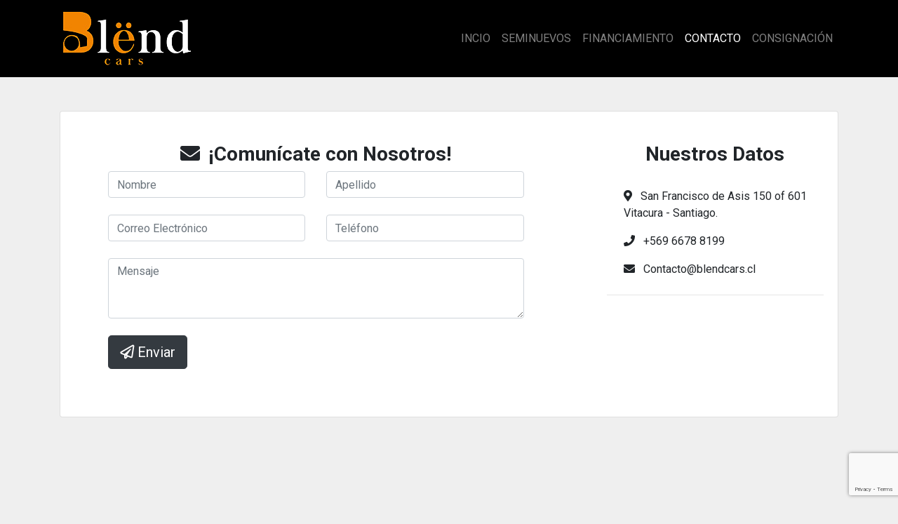

--- FILE ---
content_type: text/html; charset=UTF-8
request_url: http://blendcars.cl/autos/contacto
body_size: 17043
content:
<!DOCTYPE html>
<html lang="en">
  <head>
    
    
    <!-- Required meta tags -->
 <meta charset="utf-8">
 <meta name="viewport" content="width=device-width, initial-scale=1, shrink-to-fit=no">
 <!--Meta data para evitar que el navegador guarde cache de la web -->
    <meta http-equiv='cache-control' content='no-cache'>
    <meta http-equiv='expires' content='0'>
    <meta http-equiv='pragma' content='no-cache'>
<!---->
<!-- Required meta tags -->
<meta charset="utf-8">
<meta name="viewport" content="width=device-width, initial-scale=1, shrink-to-fit=no">
<link rel="shortcut icon" type="image/x-icon" href="http://blendcars.cl/images/favicon.png" />

  <!-- Bootstrap CSS -->
    <link rel="stylesheet" href="https://cdn.jsdelivr.net/npm/bootstrap@4.6.1/dist/css/bootstrap.min.css" integrity="sha384-zCbKRCUGaJDkqS1kPbPd7TveP5iyJE0EjAuZQTgFLD2ylzuqKfdKlfG/eSrtxUkn" crossorigin="anonymous">

<!-- Font Awesome en la Nube 5.8-->
<link rel="stylesheet" href="https://use.fontawesome.com/releases/v5.8.2/css/all.css">

<!-- Google Fonts -->
<link rel="stylesheet" href="https://fonts.googleapis.com/css?family=Roboto:300,400,500,700&display=swap">

<link rel="preconnect" href="https://fonts.googleapis.com">
<link rel="preconnect" href="https://fonts.gstatic.com" crossorigin>
<link href="https://fonts.googleapis.com/css2?family=Roboto+Condensed:wght@300;400&display=swap" rel="stylesheet">


<!-- Material Design Bootstrap / HABILITAR SI SE DESEA UTILIZAR DE LO CONTARIO BORRAR -->


<!-- Estilo Fichas Autos Usados - En algunos casos solo se copia este -->
<link rel="stylesheet" type="text/css" href="http://blendcars.cl/css/style-fichas.css">


<link rel="stylesheet" href="https://cdnjs.cloudflare.com/ajax/libs/fancybox/3.5.7/jquery.fancybox.min.css">
<title>Blënd Cars</title>


      <link rel="stylesheet" href="http://blendcars.cl/css/etiquetabig.css">
     
    <!--CONFIGURACION RECAPTCHA-->

      <!--CONFIGURACIONES RECAPTCHA-->
      <meta name="csrf-token" content="THBAMctZqTYNEgHdmPzuhdQlVGdc3B4o7hvOUFej">
      <script type="text/javascript">
        function callbackThen(response){
            // read HTTP status
            console.log(response.status);
            
            // read Promise object
            response.json().then(function(data){
                console.log(data);
            });
        }
        function callbackCatch(error){
            console.error('Error:', error)
        }   
    </script> 
    
      <script src="https://www.google.com/recaptcha/api.js?render=6LdYmfUdAAAAAJmM2cGdVqar8UAUBTY9gAcQ-pqd"></script><script>
                    var csrfToken = document.head.querySelector('meta[name="csrf-token"]');
                  grecaptcha.ready(function() {
                      grecaptcha.execute('6LdYmfUdAAAAAJmM2cGdVqar8UAUBTY9gAcQ-pqd', {action: 'homepage'}).then(function(token) {
                        
                fetch('http://blendcars.cl/biscolab-recaptcha/validate?token=' + token, {
                    headers: {
                        "X-Requested-With": "XMLHttpRequest",
                        "X-CSRF-TOKEN": csrfToken.content
                    }
                })
                .then(function(response) {
                   	callbackThen(response)
                })
                .catch(function(err) {
                    callbackCatch(err)
                });
                      });
                  });
		     </script>
    <!--FIN CONFIGURACION RECAPTCHA-->
  </head>

  <body>
  
      <!--Navbar-->
<nav class="navbar navbar-expand-lg navbar-dark" style="background: #000000">

  <div class="container">

    <a class="navbar-brand py-0" href="http://blendcars.cl/autos"><img class="img-fluid" src="http://blendcars.cl/images/logo-sitio.png" alt=""></a>

    <!-- Collapse button -->
    <button class="navbar-toggler" type="button" data-toggle="collapse" data-target="#basicExampleNav"
      aria-controls="basicExampleNav" aria-expanded="false" aria-label="Toggle navigation">
      <span class="navbar-toggler-icon"></span>
    </button>

    <!-- Collapsible content -->
    <div class="collapse navbar-collapse" id="basicExampleNav">

      <!-- Links -->
     
      <!-- Links -->
      
      <ul class="nav navbar-nav nav-flex-icons ml-auto">
        <li class="nav-item ">
          <a class="nav-link " href="http://blendcars.cl/autos">INCIO</a>
        </li>
        <li class="nav-item  ">
          <a class="nav-link " href="http://blendcars.cl/autos/seminuevos">SEMINUEVOS</a>
        </li>
        <li class="nav-item ">
          <a class="nav-link " href="http://blendcars.cl/autos/financiamiento">FINANCIAMIENTO</a>
        </li>
        <li class="nav-item active">
          <a class="nav-link font-weight-normal" href="http://blendcars.cl/autos/contacto">CONTACTO</a>
        </li>
        <li class="nav-item ">
          <a class="nav-link " href="http://blendcars.cl/consignacion">CONSIGNACIÓN</a>
        </li>
      </ul>

    </div>
    <!-- Collapsible content -->

  </div>

</nav>
<!--/.Navbar-->
            
<div class="container my-5">

 
    <!--Section: Content-->
    <section class="contact-section dark-grey-text mb-5">
      
      <style>
      	.contact-section .form .btn-floating {
          left: 3px;
        }
      </style>

        <div class="card">
            <!-- Grid row -->
            <div class="row">

                <!-- Grid column -->
                <div class="col-lg-8">

                    <div class="card-body form">

                        <!-- Header -->
                        <h3 class="font-weight-bold dark-grey-text text-center mt-4"><i class="fas fa-envelope pr-2 mr-1"></i>¡Comunícate con Nosotros!</h3>
                        <form class="mb-5 mx-md-5" id="form-contacto" method="POST" action="http://blendcars.cl/autos/contacto/crear">
                            <input type="hidden" name="_token" value="THBAMctZqTYNEgHdmPzuhdQlVGdc3B4o7hvOUFej">                            <!-- Primea FIla -->
                            <div class="row">
                                <!-- Nombre -->
                                <div class="col-md-6">
                                    <div class="md-form mb-0">
                                        <input type="text" id="nombre" class="form-control" placeholder="Nombre" name="nombre" value="">
                                        <label for="nombre" class=""></label>
                                                                            </div>
                                </div>
                                

                                <!-- Apellido -->
                                <div class="col-md-6">
                                    <div class="md-form mb-0">
                                        <input type="text" id="apellido" class="form-control" placeholder="Apellido" name="apellido" value="">
                                        <label for="apellido" class=""></label>
                                                                            </div>
                                </div>
                                
                            </div>

                            <!-- Segunda Fila -->
                            <div class="row">
                                <!-- Correo Electronico -->
                                <div class="col-md-6">
                                    <div class="md-form mb-0">
                                        <input type="text" id="email" class="form-control" placeholder="Correo Electrónico" name="email" value="">
                                        <label for="email" class=""></label>
                                                                            </div>
                                </div>
                               

                                <!-- Telefono -->
                                <div class="col-md-6">
                                    <div class="md-form mb-0">
                                        <input type="text" id="telefono" class="form-control" placeholder="Teléfono" name="telefono" value="">
                                        <label for="telefono" class=""></label>
                                                                            </div>
                                </div>
                                
                            </div>

                        

                            <!-- Tercera Fila -->
                            <div class="row">
                                <!-- Mensaje -->
                                <div class="col-md-12">
                                    <div class="md-form mb-0">
                                        <textarea id="mensaje" class="form-control md-textarea" placeholder="Mensaje" rows="3" name="mensaje"></textarea>
                                        <label for="mensaje"></label>
                                        <br>
                                        <a>
                                            
                                            <button tpe="sumbit" id="enviar" class="btn btn-floating btn-lg btn-dark text-white"><i id="arrow" class="far fa-paper-plane"></i><span id="spinner" style="display:none;margin-right:5px" class="spinner-border spinner-border-sm" role="status" aria-hidden="true"></span> <span>Enviar</span> </button>
                                        </a>
                                    </div>
                                </div>
                            </div>
                        </form>
                    </div>

                </div>
            

                <!-- Grid column -->
                <div class="col-lg-4">

                    <div class="card-body indigo text-center h-100 white-text">

                        <h3 class="font-weight-bold my-4 pb-2">Nuestros Datos</h3>
                        <ul class="text-lg-left list-unstyled ml-4">
                            <li>
                            <p><i class="fas fa-map-marker-alt pr-2"></i> San Francisco de Asis 150 of 601 Vitacura - Santiago.</p>
                            </li>
                            <li>
                            <p><i class="fas fa-phone pr-2"></i> +569 6678 8199</p>
                            </li>
                            <li>
                            <p><i class="fas fa-envelope pr-2"></i> Contacto@blendcars.cl </p>
                            </li>
                        </ul>
                        <hr class="hr-light my-4">
                        <!-- <ul class="list-inline text-center list-unstyled">
                            <li class="list-inline-item">
                            <a class="p-2 fa-lg tw-ic">
                                <i class="fab fa-facebook"></i>
                            </a>
                            </li>
                            <li class="list-inline-item">
                            <a class="p-2 fa-lg li-ic">
                                <i class="fab fa-linkedin-in"> </i>
                            </a>
                            </li>
                            <li class="list-inline-item">
                            <a class="p-2 fa-lg ins-ic">
                                <i class="fab fa-instagram"> </i>
                            </a>
                            </li>
                        </ul> -->

                    </div>

                </div>
                <!-- Grid column -->
            </div>
        </div>

      <!-- Form with header -->

    </section>
    <!--Section: Content-->


</div>

<iframe src="https://www.google.com/maps/embed?pb=!1m18!1m12!1m3!1d3331.9705960582532!2d-70.52061708480268!3d-33.37183368079656!2m3!1f0!2f0!3f0!3m2!1i1024!2i768!4f13.1!3m3!1m2!1s0x9662cbfe90138735%3A0x74d5d029ac0d9d78!2sCam.%20San%20Francisco%20de%20Asis%20150%2C%20of%20325%2C%20Vitacura%2C%20Regi%C3%B3n%20Metropolitana!5e0!3m2!1ses!2scl!4v1641832064158!5m2!1ses!2scl" width="100%" height="200" style="border:0;" allowfullscreen="" loading="lazy"></iframe>
      <footer class="page-footer font-small pt-4" style="background: #000000">

  <div class="container">
    <!-- Footer Links -->
    <div class="container-fluid text-center text-dark text-md-left">

      <!-- Grid row -->
      <div class="row">

        <!-- Grid column -->
        <div class="col-md-4 mt-md-0 mt-3">

          <!-- Content -->
          <a class="navbar-brand py-0" href="http://blendcars.cl/autos"><img class="" src="http://blendcars.cl/images/logo-sitio.png" widht="100" alt=""></a>

        </div>
        <!-- Grid column -->

        <hr class="clearfix w-100 d-md-none pb-3">

        <!-- Grid column -->
        <div class="col-md-4 mb-md-0 mb-3">

          <!-- Links -->
          <h5 class="text-light text-center"></h5>


            <h5 class=" text-center text-light">Nosotros</h5> 
            
           
         <p class="text-center text-light">
         Compra Venta de automóviles Virtual, consignamos, vendemos y buscamos el auto que quieras estamos para asesorarte en tu compra y venta.  

          
         </p> 

        </div>
        <!-- Grid column -->

        <!-- Grid column -->
        <div class="col-md-4 mb-md-0 mb-3">

          <!-- Links -->
          

      
          <h5 class=" text-center text-light">Contacto</h5> 
          
          <div class="row">
          <div class="col-md-12 text-center text-light">
          <i class="fas fa-map-marker-alt pt-2 text-light"></i> Dirección: San Francisco de Asis 150 of 601 Vitacura - Santiago.<br>
              <i class="fas fa-phone pt-2 text-light"></i> Teléfono: +569 6678 8199 <br>
            <i class="fas fa-envelope pt-2"></i> Mail: Contacto@blendcars.cl <br>


      
             <a href="https://www.facebook.com/Blend-Cars-Motorcycles-106872984541625"> <span style="font-size:28px"><i class="fab fa-facebook-square text-light pt-2"></i></span> </a>
              <a href="https://www.instagram.com/blendcars/"><span style="font-size:28px"><i class="fab fa-instagram text-light"></i></span></a>
          </div>
        </div>
        

        </div>
        <!-- Grid column -->

      </div>
      <!-- Grid row -->

    </div>
    <!-- Footer Links -->
  </div>

  <!-- Copyright -->
  <div class="footer-copyright text-center bg-dark text-white py-3 border-top">© 2026 Copyright |
    <a class="text-white" href="https://agencia.destacados.cl/"> Desarrollado por: Agencia Destacados</a>
  </div>
  <!-- Copyright -->
  
</footer>    <!-- Bootstrap tooltips / HABILITAR SI SE DESEA UTILIZAR MATERIAL DESIGN DE LO CONTARIO BORRAR -->

<!-- Material Design Bootstraps core JavaScript / HABILITAR SI SE DESEA UTILIZAR-->
<script type="text/javascript" src="https://cdnjs.cloudflare.com/ajax/libs/mdbootstrap/4.16.0/js/mdb.min.js"></script>
<!-- FIN SECCIÓN MATERIAL DESIGN BOOTSTRAP -->
  <!-- Optional JavaScript; choose one of the two! -->

    <!-- Option 1: jQuery and Bootstrap Bundle (includes Popper) -->
    <script src="https://cdn.jsdelivr.net/npm/jquery@3.5.1/dist/jquery.slim.min.js" integrity="sha384-DfXdz2htPH0lsSSs5nCTpuj/zy4C+OGpamoFVy38MVBnE+IbbVYUew+OrCXaRkfj" crossorigin="anonymous"></script>
    <script src="https://cdn.jsdelivr.net/npm/bootstrap@4.6.1/dist/js/bootstrap.bundle.min.js" integrity="sha384-fQybjgWLrvvRgtW6bFlB7jaZrFsaBXjsOMm/tB9LTS58ONXgqbR9W8oWht/amnpF" crossorigin="anonymous"></script>

    <!-- Option 2: Separate Popper and Bootstrap JS -->
    <!--
    <script src="https://cdn.jsdelivr.net/npm/jquery@3.5.1/dist/jquery.slim.min.js" integrity="sha384-DfXdz2htPH0lsSSs5nCTpuj/zy4C+OGpamoFVy38MVBnE+IbbVYUew+OrCXaRkfj" crossorigin="anonymous"></script>
    <script src="https://cdn.jsdelivr.net/npm/popper.js@1.16.1/dist/umd/popper.min.js" integrity="sha384-9/reFTGAW83EW2RDu2S0VKaIzap3H66lZH81PoYlFhbGU+6BZp6G7niu735Sk7lN" crossorigin="anonymous"></script>
    <script src="https://cdn.jsdelivr.net/npm/bootstrap@4.6.1/dist/js/bootstrap.min.js" integrity="sha384-VHvPCCyXqtD5DqJeNxl2dtTyhF78xXNXdkwX1CZeRusQfRKp+tA7hAShOK/B/fQ2" crossorigin="anonymous"></script>
    -->

<!-- Fancy box -->
    <script type="text/javascript" src="https://cdnjs.cloudflare.com/ajax/libs/fancybox/3.5.7/jquery.fancybox.min.js"></script>    <script>
    $('#form-contacto').submit(function(event){
        event.preventDefault();
        $('#enviar').prop('disabled',true);
        $('#spinner').css('display','inline-block');
        $('#enviar > span:eq(1)').html('ENVIANDO...');
        $('#arrow').hide();
        $(this).off('submit').submit();
  }) 
</script>
    
  </body>

</html>


--- FILE ---
content_type: text/html; charset=utf-8
request_url: https://www.google.com/recaptcha/api2/anchor?ar=1&k=6LdYmfUdAAAAAJmM2cGdVqar8UAUBTY9gAcQ-pqd&co=aHR0cDovL2JsZW5kY2Fycy5jbDo4MA..&hl=en&v=PoyoqOPhxBO7pBk68S4YbpHZ&size=invisible&anchor-ms=20000&execute-ms=30000&cb=q7cqm0fhkkgv
body_size: 48874
content:
<!DOCTYPE HTML><html dir="ltr" lang="en"><head><meta http-equiv="Content-Type" content="text/html; charset=UTF-8">
<meta http-equiv="X-UA-Compatible" content="IE=edge">
<title>reCAPTCHA</title>
<style type="text/css">
/* cyrillic-ext */
@font-face {
  font-family: 'Roboto';
  font-style: normal;
  font-weight: 400;
  font-stretch: 100%;
  src: url(//fonts.gstatic.com/s/roboto/v48/KFO7CnqEu92Fr1ME7kSn66aGLdTylUAMa3GUBHMdazTgWw.woff2) format('woff2');
  unicode-range: U+0460-052F, U+1C80-1C8A, U+20B4, U+2DE0-2DFF, U+A640-A69F, U+FE2E-FE2F;
}
/* cyrillic */
@font-face {
  font-family: 'Roboto';
  font-style: normal;
  font-weight: 400;
  font-stretch: 100%;
  src: url(//fonts.gstatic.com/s/roboto/v48/KFO7CnqEu92Fr1ME7kSn66aGLdTylUAMa3iUBHMdazTgWw.woff2) format('woff2');
  unicode-range: U+0301, U+0400-045F, U+0490-0491, U+04B0-04B1, U+2116;
}
/* greek-ext */
@font-face {
  font-family: 'Roboto';
  font-style: normal;
  font-weight: 400;
  font-stretch: 100%;
  src: url(//fonts.gstatic.com/s/roboto/v48/KFO7CnqEu92Fr1ME7kSn66aGLdTylUAMa3CUBHMdazTgWw.woff2) format('woff2');
  unicode-range: U+1F00-1FFF;
}
/* greek */
@font-face {
  font-family: 'Roboto';
  font-style: normal;
  font-weight: 400;
  font-stretch: 100%;
  src: url(//fonts.gstatic.com/s/roboto/v48/KFO7CnqEu92Fr1ME7kSn66aGLdTylUAMa3-UBHMdazTgWw.woff2) format('woff2');
  unicode-range: U+0370-0377, U+037A-037F, U+0384-038A, U+038C, U+038E-03A1, U+03A3-03FF;
}
/* math */
@font-face {
  font-family: 'Roboto';
  font-style: normal;
  font-weight: 400;
  font-stretch: 100%;
  src: url(//fonts.gstatic.com/s/roboto/v48/KFO7CnqEu92Fr1ME7kSn66aGLdTylUAMawCUBHMdazTgWw.woff2) format('woff2');
  unicode-range: U+0302-0303, U+0305, U+0307-0308, U+0310, U+0312, U+0315, U+031A, U+0326-0327, U+032C, U+032F-0330, U+0332-0333, U+0338, U+033A, U+0346, U+034D, U+0391-03A1, U+03A3-03A9, U+03B1-03C9, U+03D1, U+03D5-03D6, U+03F0-03F1, U+03F4-03F5, U+2016-2017, U+2034-2038, U+203C, U+2040, U+2043, U+2047, U+2050, U+2057, U+205F, U+2070-2071, U+2074-208E, U+2090-209C, U+20D0-20DC, U+20E1, U+20E5-20EF, U+2100-2112, U+2114-2115, U+2117-2121, U+2123-214F, U+2190, U+2192, U+2194-21AE, U+21B0-21E5, U+21F1-21F2, U+21F4-2211, U+2213-2214, U+2216-22FF, U+2308-230B, U+2310, U+2319, U+231C-2321, U+2336-237A, U+237C, U+2395, U+239B-23B7, U+23D0, U+23DC-23E1, U+2474-2475, U+25AF, U+25B3, U+25B7, U+25BD, U+25C1, U+25CA, U+25CC, U+25FB, U+266D-266F, U+27C0-27FF, U+2900-2AFF, U+2B0E-2B11, U+2B30-2B4C, U+2BFE, U+3030, U+FF5B, U+FF5D, U+1D400-1D7FF, U+1EE00-1EEFF;
}
/* symbols */
@font-face {
  font-family: 'Roboto';
  font-style: normal;
  font-weight: 400;
  font-stretch: 100%;
  src: url(//fonts.gstatic.com/s/roboto/v48/KFO7CnqEu92Fr1ME7kSn66aGLdTylUAMaxKUBHMdazTgWw.woff2) format('woff2');
  unicode-range: U+0001-000C, U+000E-001F, U+007F-009F, U+20DD-20E0, U+20E2-20E4, U+2150-218F, U+2190, U+2192, U+2194-2199, U+21AF, U+21E6-21F0, U+21F3, U+2218-2219, U+2299, U+22C4-22C6, U+2300-243F, U+2440-244A, U+2460-24FF, U+25A0-27BF, U+2800-28FF, U+2921-2922, U+2981, U+29BF, U+29EB, U+2B00-2BFF, U+4DC0-4DFF, U+FFF9-FFFB, U+10140-1018E, U+10190-1019C, U+101A0, U+101D0-101FD, U+102E0-102FB, U+10E60-10E7E, U+1D2C0-1D2D3, U+1D2E0-1D37F, U+1F000-1F0FF, U+1F100-1F1AD, U+1F1E6-1F1FF, U+1F30D-1F30F, U+1F315, U+1F31C, U+1F31E, U+1F320-1F32C, U+1F336, U+1F378, U+1F37D, U+1F382, U+1F393-1F39F, U+1F3A7-1F3A8, U+1F3AC-1F3AF, U+1F3C2, U+1F3C4-1F3C6, U+1F3CA-1F3CE, U+1F3D4-1F3E0, U+1F3ED, U+1F3F1-1F3F3, U+1F3F5-1F3F7, U+1F408, U+1F415, U+1F41F, U+1F426, U+1F43F, U+1F441-1F442, U+1F444, U+1F446-1F449, U+1F44C-1F44E, U+1F453, U+1F46A, U+1F47D, U+1F4A3, U+1F4B0, U+1F4B3, U+1F4B9, U+1F4BB, U+1F4BF, U+1F4C8-1F4CB, U+1F4D6, U+1F4DA, U+1F4DF, U+1F4E3-1F4E6, U+1F4EA-1F4ED, U+1F4F7, U+1F4F9-1F4FB, U+1F4FD-1F4FE, U+1F503, U+1F507-1F50B, U+1F50D, U+1F512-1F513, U+1F53E-1F54A, U+1F54F-1F5FA, U+1F610, U+1F650-1F67F, U+1F687, U+1F68D, U+1F691, U+1F694, U+1F698, U+1F6AD, U+1F6B2, U+1F6B9-1F6BA, U+1F6BC, U+1F6C6-1F6CF, U+1F6D3-1F6D7, U+1F6E0-1F6EA, U+1F6F0-1F6F3, U+1F6F7-1F6FC, U+1F700-1F7FF, U+1F800-1F80B, U+1F810-1F847, U+1F850-1F859, U+1F860-1F887, U+1F890-1F8AD, U+1F8B0-1F8BB, U+1F8C0-1F8C1, U+1F900-1F90B, U+1F93B, U+1F946, U+1F984, U+1F996, U+1F9E9, U+1FA00-1FA6F, U+1FA70-1FA7C, U+1FA80-1FA89, U+1FA8F-1FAC6, U+1FACE-1FADC, U+1FADF-1FAE9, U+1FAF0-1FAF8, U+1FB00-1FBFF;
}
/* vietnamese */
@font-face {
  font-family: 'Roboto';
  font-style: normal;
  font-weight: 400;
  font-stretch: 100%;
  src: url(//fonts.gstatic.com/s/roboto/v48/KFO7CnqEu92Fr1ME7kSn66aGLdTylUAMa3OUBHMdazTgWw.woff2) format('woff2');
  unicode-range: U+0102-0103, U+0110-0111, U+0128-0129, U+0168-0169, U+01A0-01A1, U+01AF-01B0, U+0300-0301, U+0303-0304, U+0308-0309, U+0323, U+0329, U+1EA0-1EF9, U+20AB;
}
/* latin-ext */
@font-face {
  font-family: 'Roboto';
  font-style: normal;
  font-weight: 400;
  font-stretch: 100%;
  src: url(//fonts.gstatic.com/s/roboto/v48/KFO7CnqEu92Fr1ME7kSn66aGLdTylUAMa3KUBHMdazTgWw.woff2) format('woff2');
  unicode-range: U+0100-02BA, U+02BD-02C5, U+02C7-02CC, U+02CE-02D7, U+02DD-02FF, U+0304, U+0308, U+0329, U+1D00-1DBF, U+1E00-1E9F, U+1EF2-1EFF, U+2020, U+20A0-20AB, U+20AD-20C0, U+2113, U+2C60-2C7F, U+A720-A7FF;
}
/* latin */
@font-face {
  font-family: 'Roboto';
  font-style: normal;
  font-weight: 400;
  font-stretch: 100%;
  src: url(//fonts.gstatic.com/s/roboto/v48/KFO7CnqEu92Fr1ME7kSn66aGLdTylUAMa3yUBHMdazQ.woff2) format('woff2');
  unicode-range: U+0000-00FF, U+0131, U+0152-0153, U+02BB-02BC, U+02C6, U+02DA, U+02DC, U+0304, U+0308, U+0329, U+2000-206F, U+20AC, U+2122, U+2191, U+2193, U+2212, U+2215, U+FEFF, U+FFFD;
}
/* cyrillic-ext */
@font-face {
  font-family: 'Roboto';
  font-style: normal;
  font-weight: 500;
  font-stretch: 100%;
  src: url(//fonts.gstatic.com/s/roboto/v48/KFO7CnqEu92Fr1ME7kSn66aGLdTylUAMa3GUBHMdazTgWw.woff2) format('woff2');
  unicode-range: U+0460-052F, U+1C80-1C8A, U+20B4, U+2DE0-2DFF, U+A640-A69F, U+FE2E-FE2F;
}
/* cyrillic */
@font-face {
  font-family: 'Roboto';
  font-style: normal;
  font-weight: 500;
  font-stretch: 100%;
  src: url(//fonts.gstatic.com/s/roboto/v48/KFO7CnqEu92Fr1ME7kSn66aGLdTylUAMa3iUBHMdazTgWw.woff2) format('woff2');
  unicode-range: U+0301, U+0400-045F, U+0490-0491, U+04B0-04B1, U+2116;
}
/* greek-ext */
@font-face {
  font-family: 'Roboto';
  font-style: normal;
  font-weight: 500;
  font-stretch: 100%;
  src: url(//fonts.gstatic.com/s/roboto/v48/KFO7CnqEu92Fr1ME7kSn66aGLdTylUAMa3CUBHMdazTgWw.woff2) format('woff2');
  unicode-range: U+1F00-1FFF;
}
/* greek */
@font-face {
  font-family: 'Roboto';
  font-style: normal;
  font-weight: 500;
  font-stretch: 100%;
  src: url(//fonts.gstatic.com/s/roboto/v48/KFO7CnqEu92Fr1ME7kSn66aGLdTylUAMa3-UBHMdazTgWw.woff2) format('woff2');
  unicode-range: U+0370-0377, U+037A-037F, U+0384-038A, U+038C, U+038E-03A1, U+03A3-03FF;
}
/* math */
@font-face {
  font-family: 'Roboto';
  font-style: normal;
  font-weight: 500;
  font-stretch: 100%;
  src: url(//fonts.gstatic.com/s/roboto/v48/KFO7CnqEu92Fr1ME7kSn66aGLdTylUAMawCUBHMdazTgWw.woff2) format('woff2');
  unicode-range: U+0302-0303, U+0305, U+0307-0308, U+0310, U+0312, U+0315, U+031A, U+0326-0327, U+032C, U+032F-0330, U+0332-0333, U+0338, U+033A, U+0346, U+034D, U+0391-03A1, U+03A3-03A9, U+03B1-03C9, U+03D1, U+03D5-03D6, U+03F0-03F1, U+03F4-03F5, U+2016-2017, U+2034-2038, U+203C, U+2040, U+2043, U+2047, U+2050, U+2057, U+205F, U+2070-2071, U+2074-208E, U+2090-209C, U+20D0-20DC, U+20E1, U+20E5-20EF, U+2100-2112, U+2114-2115, U+2117-2121, U+2123-214F, U+2190, U+2192, U+2194-21AE, U+21B0-21E5, U+21F1-21F2, U+21F4-2211, U+2213-2214, U+2216-22FF, U+2308-230B, U+2310, U+2319, U+231C-2321, U+2336-237A, U+237C, U+2395, U+239B-23B7, U+23D0, U+23DC-23E1, U+2474-2475, U+25AF, U+25B3, U+25B7, U+25BD, U+25C1, U+25CA, U+25CC, U+25FB, U+266D-266F, U+27C0-27FF, U+2900-2AFF, U+2B0E-2B11, U+2B30-2B4C, U+2BFE, U+3030, U+FF5B, U+FF5D, U+1D400-1D7FF, U+1EE00-1EEFF;
}
/* symbols */
@font-face {
  font-family: 'Roboto';
  font-style: normal;
  font-weight: 500;
  font-stretch: 100%;
  src: url(//fonts.gstatic.com/s/roboto/v48/KFO7CnqEu92Fr1ME7kSn66aGLdTylUAMaxKUBHMdazTgWw.woff2) format('woff2');
  unicode-range: U+0001-000C, U+000E-001F, U+007F-009F, U+20DD-20E0, U+20E2-20E4, U+2150-218F, U+2190, U+2192, U+2194-2199, U+21AF, U+21E6-21F0, U+21F3, U+2218-2219, U+2299, U+22C4-22C6, U+2300-243F, U+2440-244A, U+2460-24FF, U+25A0-27BF, U+2800-28FF, U+2921-2922, U+2981, U+29BF, U+29EB, U+2B00-2BFF, U+4DC0-4DFF, U+FFF9-FFFB, U+10140-1018E, U+10190-1019C, U+101A0, U+101D0-101FD, U+102E0-102FB, U+10E60-10E7E, U+1D2C0-1D2D3, U+1D2E0-1D37F, U+1F000-1F0FF, U+1F100-1F1AD, U+1F1E6-1F1FF, U+1F30D-1F30F, U+1F315, U+1F31C, U+1F31E, U+1F320-1F32C, U+1F336, U+1F378, U+1F37D, U+1F382, U+1F393-1F39F, U+1F3A7-1F3A8, U+1F3AC-1F3AF, U+1F3C2, U+1F3C4-1F3C6, U+1F3CA-1F3CE, U+1F3D4-1F3E0, U+1F3ED, U+1F3F1-1F3F3, U+1F3F5-1F3F7, U+1F408, U+1F415, U+1F41F, U+1F426, U+1F43F, U+1F441-1F442, U+1F444, U+1F446-1F449, U+1F44C-1F44E, U+1F453, U+1F46A, U+1F47D, U+1F4A3, U+1F4B0, U+1F4B3, U+1F4B9, U+1F4BB, U+1F4BF, U+1F4C8-1F4CB, U+1F4D6, U+1F4DA, U+1F4DF, U+1F4E3-1F4E6, U+1F4EA-1F4ED, U+1F4F7, U+1F4F9-1F4FB, U+1F4FD-1F4FE, U+1F503, U+1F507-1F50B, U+1F50D, U+1F512-1F513, U+1F53E-1F54A, U+1F54F-1F5FA, U+1F610, U+1F650-1F67F, U+1F687, U+1F68D, U+1F691, U+1F694, U+1F698, U+1F6AD, U+1F6B2, U+1F6B9-1F6BA, U+1F6BC, U+1F6C6-1F6CF, U+1F6D3-1F6D7, U+1F6E0-1F6EA, U+1F6F0-1F6F3, U+1F6F7-1F6FC, U+1F700-1F7FF, U+1F800-1F80B, U+1F810-1F847, U+1F850-1F859, U+1F860-1F887, U+1F890-1F8AD, U+1F8B0-1F8BB, U+1F8C0-1F8C1, U+1F900-1F90B, U+1F93B, U+1F946, U+1F984, U+1F996, U+1F9E9, U+1FA00-1FA6F, U+1FA70-1FA7C, U+1FA80-1FA89, U+1FA8F-1FAC6, U+1FACE-1FADC, U+1FADF-1FAE9, U+1FAF0-1FAF8, U+1FB00-1FBFF;
}
/* vietnamese */
@font-face {
  font-family: 'Roboto';
  font-style: normal;
  font-weight: 500;
  font-stretch: 100%;
  src: url(//fonts.gstatic.com/s/roboto/v48/KFO7CnqEu92Fr1ME7kSn66aGLdTylUAMa3OUBHMdazTgWw.woff2) format('woff2');
  unicode-range: U+0102-0103, U+0110-0111, U+0128-0129, U+0168-0169, U+01A0-01A1, U+01AF-01B0, U+0300-0301, U+0303-0304, U+0308-0309, U+0323, U+0329, U+1EA0-1EF9, U+20AB;
}
/* latin-ext */
@font-face {
  font-family: 'Roboto';
  font-style: normal;
  font-weight: 500;
  font-stretch: 100%;
  src: url(//fonts.gstatic.com/s/roboto/v48/KFO7CnqEu92Fr1ME7kSn66aGLdTylUAMa3KUBHMdazTgWw.woff2) format('woff2');
  unicode-range: U+0100-02BA, U+02BD-02C5, U+02C7-02CC, U+02CE-02D7, U+02DD-02FF, U+0304, U+0308, U+0329, U+1D00-1DBF, U+1E00-1E9F, U+1EF2-1EFF, U+2020, U+20A0-20AB, U+20AD-20C0, U+2113, U+2C60-2C7F, U+A720-A7FF;
}
/* latin */
@font-face {
  font-family: 'Roboto';
  font-style: normal;
  font-weight: 500;
  font-stretch: 100%;
  src: url(//fonts.gstatic.com/s/roboto/v48/KFO7CnqEu92Fr1ME7kSn66aGLdTylUAMa3yUBHMdazQ.woff2) format('woff2');
  unicode-range: U+0000-00FF, U+0131, U+0152-0153, U+02BB-02BC, U+02C6, U+02DA, U+02DC, U+0304, U+0308, U+0329, U+2000-206F, U+20AC, U+2122, U+2191, U+2193, U+2212, U+2215, U+FEFF, U+FFFD;
}
/* cyrillic-ext */
@font-face {
  font-family: 'Roboto';
  font-style: normal;
  font-weight: 900;
  font-stretch: 100%;
  src: url(//fonts.gstatic.com/s/roboto/v48/KFO7CnqEu92Fr1ME7kSn66aGLdTylUAMa3GUBHMdazTgWw.woff2) format('woff2');
  unicode-range: U+0460-052F, U+1C80-1C8A, U+20B4, U+2DE0-2DFF, U+A640-A69F, U+FE2E-FE2F;
}
/* cyrillic */
@font-face {
  font-family: 'Roboto';
  font-style: normal;
  font-weight: 900;
  font-stretch: 100%;
  src: url(//fonts.gstatic.com/s/roboto/v48/KFO7CnqEu92Fr1ME7kSn66aGLdTylUAMa3iUBHMdazTgWw.woff2) format('woff2');
  unicode-range: U+0301, U+0400-045F, U+0490-0491, U+04B0-04B1, U+2116;
}
/* greek-ext */
@font-face {
  font-family: 'Roboto';
  font-style: normal;
  font-weight: 900;
  font-stretch: 100%;
  src: url(//fonts.gstatic.com/s/roboto/v48/KFO7CnqEu92Fr1ME7kSn66aGLdTylUAMa3CUBHMdazTgWw.woff2) format('woff2');
  unicode-range: U+1F00-1FFF;
}
/* greek */
@font-face {
  font-family: 'Roboto';
  font-style: normal;
  font-weight: 900;
  font-stretch: 100%;
  src: url(//fonts.gstatic.com/s/roboto/v48/KFO7CnqEu92Fr1ME7kSn66aGLdTylUAMa3-UBHMdazTgWw.woff2) format('woff2');
  unicode-range: U+0370-0377, U+037A-037F, U+0384-038A, U+038C, U+038E-03A1, U+03A3-03FF;
}
/* math */
@font-face {
  font-family: 'Roboto';
  font-style: normal;
  font-weight: 900;
  font-stretch: 100%;
  src: url(//fonts.gstatic.com/s/roboto/v48/KFO7CnqEu92Fr1ME7kSn66aGLdTylUAMawCUBHMdazTgWw.woff2) format('woff2');
  unicode-range: U+0302-0303, U+0305, U+0307-0308, U+0310, U+0312, U+0315, U+031A, U+0326-0327, U+032C, U+032F-0330, U+0332-0333, U+0338, U+033A, U+0346, U+034D, U+0391-03A1, U+03A3-03A9, U+03B1-03C9, U+03D1, U+03D5-03D6, U+03F0-03F1, U+03F4-03F5, U+2016-2017, U+2034-2038, U+203C, U+2040, U+2043, U+2047, U+2050, U+2057, U+205F, U+2070-2071, U+2074-208E, U+2090-209C, U+20D0-20DC, U+20E1, U+20E5-20EF, U+2100-2112, U+2114-2115, U+2117-2121, U+2123-214F, U+2190, U+2192, U+2194-21AE, U+21B0-21E5, U+21F1-21F2, U+21F4-2211, U+2213-2214, U+2216-22FF, U+2308-230B, U+2310, U+2319, U+231C-2321, U+2336-237A, U+237C, U+2395, U+239B-23B7, U+23D0, U+23DC-23E1, U+2474-2475, U+25AF, U+25B3, U+25B7, U+25BD, U+25C1, U+25CA, U+25CC, U+25FB, U+266D-266F, U+27C0-27FF, U+2900-2AFF, U+2B0E-2B11, U+2B30-2B4C, U+2BFE, U+3030, U+FF5B, U+FF5D, U+1D400-1D7FF, U+1EE00-1EEFF;
}
/* symbols */
@font-face {
  font-family: 'Roboto';
  font-style: normal;
  font-weight: 900;
  font-stretch: 100%;
  src: url(//fonts.gstatic.com/s/roboto/v48/KFO7CnqEu92Fr1ME7kSn66aGLdTylUAMaxKUBHMdazTgWw.woff2) format('woff2');
  unicode-range: U+0001-000C, U+000E-001F, U+007F-009F, U+20DD-20E0, U+20E2-20E4, U+2150-218F, U+2190, U+2192, U+2194-2199, U+21AF, U+21E6-21F0, U+21F3, U+2218-2219, U+2299, U+22C4-22C6, U+2300-243F, U+2440-244A, U+2460-24FF, U+25A0-27BF, U+2800-28FF, U+2921-2922, U+2981, U+29BF, U+29EB, U+2B00-2BFF, U+4DC0-4DFF, U+FFF9-FFFB, U+10140-1018E, U+10190-1019C, U+101A0, U+101D0-101FD, U+102E0-102FB, U+10E60-10E7E, U+1D2C0-1D2D3, U+1D2E0-1D37F, U+1F000-1F0FF, U+1F100-1F1AD, U+1F1E6-1F1FF, U+1F30D-1F30F, U+1F315, U+1F31C, U+1F31E, U+1F320-1F32C, U+1F336, U+1F378, U+1F37D, U+1F382, U+1F393-1F39F, U+1F3A7-1F3A8, U+1F3AC-1F3AF, U+1F3C2, U+1F3C4-1F3C6, U+1F3CA-1F3CE, U+1F3D4-1F3E0, U+1F3ED, U+1F3F1-1F3F3, U+1F3F5-1F3F7, U+1F408, U+1F415, U+1F41F, U+1F426, U+1F43F, U+1F441-1F442, U+1F444, U+1F446-1F449, U+1F44C-1F44E, U+1F453, U+1F46A, U+1F47D, U+1F4A3, U+1F4B0, U+1F4B3, U+1F4B9, U+1F4BB, U+1F4BF, U+1F4C8-1F4CB, U+1F4D6, U+1F4DA, U+1F4DF, U+1F4E3-1F4E6, U+1F4EA-1F4ED, U+1F4F7, U+1F4F9-1F4FB, U+1F4FD-1F4FE, U+1F503, U+1F507-1F50B, U+1F50D, U+1F512-1F513, U+1F53E-1F54A, U+1F54F-1F5FA, U+1F610, U+1F650-1F67F, U+1F687, U+1F68D, U+1F691, U+1F694, U+1F698, U+1F6AD, U+1F6B2, U+1F6B9-1F6BA, U+1F6BC, U+1F6C6-1F6CF, U+1F6D3-1F6D7, U+1F6E0-1F6EA, U+1F6F0-1F6F3, U+1F6F7-1F6FC, U+1F700-1F7FF, U+1F800-1F80B, U+1F810-1F847, U+1F850-1F859, U+1F860-1F887, U+1F890-1F8AD, U+1F8B0-1F8BB, U+1F8C0-1F8C1, U+1F900-1F90B, U+1F93B, U+1F946, U+1F984, U+1F996, U+1F9E9, U+1FA00-1FA6F, U+1FA70-1FA7C, U+1FA80-1FA89, U+1FA8F-1FAC6, U+1FACE-1FADC, U+1FADF-1FAE9, U+1FAF0-1FAF8, U+1FB00-1FBFF;
}
/* vietnamese */
@font-face {
  font-family: 'Roboto';
  font-style: normal;
  font-weight: 900;
  font-stretch: 100%;
  src: url(//fonts.gstatic.com/s/roboto/v48/KFO7CnqEu92Fr1ME7kSn66aGLdTylUAMa3OUBHMdazTgWw.woff2) format('woff2');
  unicode-range: U+0102-0103, U+0110-0111, U+0128-0129, U+0168-0169, U+01A0-01A1, U+01AF-01B0, U+0300-0301, U+0303-0304, U+0308-0309, U+0323, U+0329, U+1EA0-1EF9, U+20AB;
}
/* latin-ext */
@font-face {
  font-family: 'Roboto';
  font-style: normal;
  font-weight: 900;
  font-stretch: 100%;
  src: url(//fonts.gstatic.com/s/roboto/v48/KFO7CnqEu92Fr1ME7kSn66aGLdTylUAMa3KUBHMdazTgWw.woff2) format('woff2');
  unicode-range: U+0100-02BA, U+02BD-02C5, U+02C7-02CC, U+02CE-02D7, U+02DD-02FF, U+0304, U+0308, U+0329, U+1D00-1DBF, U+1E00-1E9F, U+1EF2-1EFF, U+2020, U+20A0-20AB, U+20AD-20C0, U+2113, U+2C60-2C7F, U+A720-A7FF;
}
/* latin */
@font-face {
  font-family: 'Roboto';
  font-style: normal;
  font-weight: 900;
  font-stretch: 100%;
  src: url(//fonts.gstatic.com/s/roboto/v48/KFO7CnqEu92Fr1ME7kSn66aGLdTylUAMa3yUBHMdazQ.woff2) format('woff2');
  unicode-range: U+0000-00FF, U+0131, U+0152-0153, U+02BB-02BC, U+02C6, U+02DA, U+02DC, U+0304, U+0308, U+0329, U+2000-206F, U+20AC, U+2122, U+2191, U+2193, U+2212, U+2215, U+FEFF, U+FFFD;
}

</style>
<link rel="stylesheet" type="text/css" href="https://www.gstatic.com/recaptcha/releases/PoyoqOPhxBO7pBk68S4YbpHZ/styles__ltr.css">
<script nonce="gDvlbee3T97-eLDzmgIU7g" type="text/javascript">window['__recaptcha_api'] = 'https://www.google.com/recaptcha/api2/';</script>
<script type="text/javascript" src="https://www.gstatic.com/recaptcha/releases/PoyoqOPhxBO7pBk68S4YbpHZ/recaptcha__en.js" nonce="gDvlbee3T97-eLDzmgIU7g">
      
    </script></head>
<body><div id="rc-anchor-alert" class="rc-anchor-alert"></div>
<input type="hidden" id="recaptcha-token" value="[base64]">
<script type="text/javascript" nonce="gDvlbee3T97-eLDzmgIU7g">
      recaptcha.anchor.Main.init("[\x22ainput\x22,[\x22bgdata\x22,\x22\x22,\[base64]/[base64]/[base64]/KE4oMTI0LHYsdi5HKSxMWihsLHYpKTpOKDEyNCx2LGwpLFYpLHYpLFQpKSxGKDE3MSx2KX0scjc9ZnVuY3Rpb24obCl7cmV0dXJuIGx9LEM9ZnVuY3Rpb24obCxWLHYpe04odixsLFYpLFZbYWtdPTI3OTZ9LG49ZnVuY3Rpb24obCxWKXtWLlg9KChWLlg/[base64]/[base64]/[base64]/[base64]/[base64]/[base64]/[base64]/[base64]/[base64]/[base64]/[base64]\\u003d\x22,\[base64]\\u003d\\u003d\x22,\[base64]/DvjU3w4XCvBEEPcOtwq9Cw4DDusO0w5zCosKqH8Oqw4fDnnkfw5Faw7p8DsKyNMKAwpAHdMOTwooHwpQBSMO0w7w4FwDDk8OOwp8Yw4wiTMKeMcOIwrrCq8OYWR1yWD/CuSbCpzbDnMKESMO9wp7CucOlBAIMDQ/CnwgYFzZeCMKAw5sMwo4nRWUkJsOCwqYoR8OzwrRNXsOqw743w6nCgx/[base64]/Cp8ORw5wjwo96w5fCjFrCjcOLwpLCnAPCsMOPwpcWdcKLPS/CgcOgNMKvY8KowpDCoz7CmcKGdMKaNVY1w6DDisKiw44SO8Kqw4fCtRvDrMKWM8Kgw4psw73CoMOcwrzClSQcw5Qow5vDk8O6NMKKw6zCv8KubMO1KAJyw7ZZwpx6wr/DiDTCkMO8Nz0pw7jDmcKqcjALw4DChsO1w4AqwpfDucOGw4zDl2d6e2/ClBcAwrvDhMOiERbCn8OORcK4DMOmwrrDvjt3wrjCpmY2HXXDucO0eWpTdR9kwolBw5NEMMKWesKLZTsIPArDqMKGQAczwoEzw6t0HMOFUEM8wp/DrTxAw5zCkWJUwpTCkMKTZD52T2cmJR0VworDusO+wrZ1wpjDiUbDvsKYJMKXCEPDj8KOXMK6wobCiCbCv8OKQ8KSXH/CqQXDqsOsJBfCsDvDs8KwVcKtJ3AvflZvJmnCgMK2w5UwwqVGBBFrw7HCq8KKw4bDj8KKw4PCggoJOcOBMwfDgAZ+w6vCgcOPQ8O5wqfDqTHDpcKRwqRYNcKlwqfDn8O3eSgjQcKUw6/[base64]/[base64]/CjmIJw4sqZMOXZMKewoEHBAvDiAAyBsKgKTrCqMKow4puwr5kwqolwqzDtMK7w7XCmnPCgnlrE8OeUyZqZn/CuVljwpbCsz7DvMOlNyELw6slDUtWw7TCjcOoH0TCmHEOf8OXBsKyIMKITMOYwr94wovCnndXZWPDgULDvFLCsl5lRMKJw45GKsO/B04Sw4vDqMKwaG19R8OvEMKdwqDCgwnCsShwGXx7wrjCtWzDp1TCk0lKWS14w53CjXnDscO2w7sHw69WQld6w6oMA3hUCsOSw6Uiw70pw5ttwrLDisKtw7rDgTTDmgfDn8KmZHFBRk/CosO+w7HCnH7DlgVpUDDDucOOQcOXw4JAesKwwqjCscKXccKDSMOvwoYew5xuw5JqwpbCknjCon8SYcKhw7pWw74SAHRuwqoZwobDvMKLw6zDhR9MWMKgwprCn2UWwpzCoMOsDsOoEUjCvwjCjy3ChsKSDXHDssORK8KDwplUDil2aVLCvMO/WW3CiFkpfxdeHg/CpzDDpsOyLMOxF8KeZWbDvTTDkA/DrFdKwpctRcOtZ8OVwq/[base64]/CiVJAH2DCnDgqGcOKIcKFFBnCgMOWMMK1wrg2w4fDoDPCmlFQYR4eGGnDs8KtFXHDgMOlX8OKITh1KcKtwrF3esOMw7hlw5HCtTXCvMKyZ0vCnxrDnHjDscKEw4hdWcKlwpnDt8OiEcOWw7/[base64]/[base64]/DuHhIwrbCsGk0w6nDlnjDgVYTccONw5EIwrFOwoXCocODw5TCuGh3fCLDpMOZZEJ/S8KLw7YgCm/ClcKewo/CrQdNwroZS3w3wrsrw5fCocKhwpEOwrPCgMO2woFTwqUUw5drC2zDgRJiHh51w4w9QlxwB8KVwoDDuwwqS3Y4wonDicKALzI3EEBawoXDkcKYwrTCusObwq44w4HDgsOFw5F0ScKIwo/DuMK4woDCtnxFw6rCi8KGZcOBPMKBw5vDtcOXQ8Opb24+ahbDpV4QwrE9wqjDpA7CujXCisOFwoXDgyLDs8OeaBnDtAlgwrAgHcOgD3bDhWTCiltINcOmJ3zCjC5uw5LCrTQXw5PCjwfDp1lKwqpafDwUwpwUwopRag3DlltJeMOtw5EswpfDg8KhBsK4RcK/w4XChcOORjNNw5zCl8O3w4syw5vCvl7CisO2w5J3wqtGw4jDn8Oww7s6QDHCiz05wolGw6zDkMOawqJJC2dvw5dpwq3Do1XCssOuw618wrpCwpgEW8KKwrXCqQhJwoQmMmU4w67DnH7ClSZ3w4s/[base64]/CocOeBMOEasO5w63CtyfDm8K/[base64]/[base64]/[base64]/CgHPDgMKUKghWw5TDvcKbwrnCrgLDqMKdTMO1woBjwpcyAT1iUMOrw47Dn8Osw5nCncKgNsKEdgvCnDBhwpLCjMOGH8KuwqlIwokGMsOXw79KRXnDoMOtwqJEQcK3Pz3Ci8O/[base64]/CnsKbwptdRj0ow6LCmyN5wpo2eBXChsOpw4/CnCltw6xkwoHCjhzDny5Ew7TDphvDp8KYwqEScsKuw77DnE7CoDzClsKCwr06dHQTw4pfwqoodsODIcOQwqDCpirCkWvDmMKjUTgqW8KwwqTCgsOawoHDoMKjAi4fSCzDoAXDgcK3S1AnXcKnJMKhw5DDjsKNAMKOwrlUU8K4woRWJsOOw7nDkyRrw5/DqcOARsO+w6ISwrN0w4/CuMKRSMKVwr9Kw7jDmsOtIwvDpX50w6vCtcOedSDCnh3CpcKBW8ONeArDmMK7bsOfHVAbwqAnI8K8dmAgwpQRbxg+wqs+wqVgVcKhBMODw51oTn7Dq1/CozdIwqHCrcKMwp5TY8Kgw7jDth7DkzvChWR5CsKqw5/Cjj/CocOnCcKMEcKSwqA1woV1A2ECbnXDkMKgMGrDnsKvwoLDm8O1ZxQhacOgwqYNw5nDpR0AV1pLwpBpwpBdOzkPfsOTw482A3bClh3DrAkbwpXDi8Ouw4o/w43DqSZjw6/CpMKHRMO+C2I1WlQvwq/[base64]/[base64]/DtUjCqsO7QcK6wobClsKdeAYCwoLCjyTCrRDDoTd7QcK/KG1zZcOpwoXCocKNOk7Cqi/CjzHCisK/[base64]/Cv8Knw6DDr8OLesOow5HCp8Kfw7YPwqEYwrVowoDCkMOQw4wZwozDvMOfw5PCkQFPGMOkWMKgfnLCmk8Ww4jCvFQvw6/DjwM2woYUw4jCnxvDgkh3CsOQwppIK8OqLsKuEMKtwpQOw5nCvDrCssOJDGYXPQzDv2XChS5wwqpURcOLJ2Y/R8OqwrTCiEZnwqd2wpXCtS1pw7DDk0YUTB3Cs8OxwqQQXMOFw4DCmsKdwpR/[base64]/CqsO5E0wIccKcYgvCgTrCtcK2TlvDq2w8EcOMw7zCisO+L8KRw5LCuhlWwqZQwq11MXjCisO7D8KmwrZ1FFNlLRc9I8OHJBhZFg/[base64]/Oj5MDD/DvxFzw6DDrMO7PxnDg8O4bCR/[base64]/CmXgwawxsw49WMsKOw5ImE8O+wobCjk7CjHdHw6bDtztZwq5WdXlgw43DhsOUdWHDncK9O8ObMcKJS8OKw4/[base64]/CiMK3dg7CucK2w7/[base64]/CmMOIw69zH8KuVE7CjDrDuBvCtcK9NDhaVcOtw63DkF7DocOjwoHChFEJaTvCvcO6w67Cm8OSwqvCpgoawqzDl8OwwqtGw7s1w6IuGFV/w7XDv8KPISLCosOmCQnCkRnDh8O1ZhN2wq1cw4kcw4VpwojDgx0pwoE0N8OxwrMswqHDqVotHMO4w6HDh8KmIMKyVBZUXUo1SSLCqsOnG8OXFcOJw5kpLsOAP8O0QcKoFsKQwqzCnS7DmxdcdQTDrcK+Xz7DiMOFw6nChMOXfhfDn8OrVBZdVH/DuXFKwoLDrcOzNMKBdMKBw7rDh1jDnTFfw4LCvsOpIg3Cv1J/[base64]/DgsOYcsO/wpzDl3zDjDgPw54iUsKZwrfDnG1hGcOhw5FyFcOkwqxew6XCtsKBCmPCqcKDQEvDjhBKw6UrQcOGa8KkLMOywoQ4woPDrgNFw61pw48qw6Z0wop6BsOhIlt4w7xkw7lRUjPCqsODwqvCmQkaw7pMfcO5w5HDl8KcXTEsw7XCqkHCiB/DrMKuOTMQwrfCqzAew6HCiCRWRRLDlsObwpwwwqjCjsOTw4Ugwo4BJcOYw5nCjX/CkcO8wqfCucOGwrVcw4UXBTHDvgxnwpQ9w7tGLz3CswUZOMOzbzQ7UiTDgsKowprCuXnDqMOLwqNKAsO7CcKKwrM9w5nDrMK/asKPw4USw4Ypw5YDWHvDpi1mw40Mw40fwp/DtMOqBcK/wpvDlBI+w6k3YMKmR0nCvSJSwqERP0NMw7fCil4WdMKRbsKRX8KSDMKHSGbCsCLDrsOrMcKqFCDCgXLDs8K3NMOjw5dXUcKkecKlw5/DvsOQw4EWacOowp/DvAXCusOCwqPDm8OOPVA7GRnDlEDDgy8XScKgQg/[base64]/CqMOTVMOawrgQAwUFNMK+E07ClzFswrHDtMOaKHfCuDjCqsOJJsKSUsKgTMOGw57CmFwbw7gcwrHDhnHChcOHO8O7wpfDl8OXw5AOwpdyw6chFhnCocKsJ8KiAMORRn7DtXHDnsK9w7fDtWQ9wp91w7/Dh8OOw7V+wo3CvsOfBsK3eMKJB8KpdnfDkWFxwq3Ds0VVCg/Ct8K3BT5zPMKcNcOzw6syZl/Cl8KyPMO8cyzDlkTCh8KJw7/CjGV7w6Q5wpxFw5PCuC3CrcKvAhAmw7JEwqLDlcKew7bCgcOgwpVBwq3DlcOdwpfDg8K3wpfDqDTCoUVkLR4Gwq3Du8Olw70PT19NXxnDgjoFOsKsw7kBw5vDmsKOw7fDjMOUw5s3w4IpNcO9wrw4w4hKIMOrwrDCoXrCl8O5w67DqMOPNcK9ccOSwqUZIcOOAsO/UGfCv8Oiw6jDpgXCncKbwpA/wpPCiMK5wqXDqF9awqPDicOHMcOVHcKhesODM8Oew4dvwrXCvMOEw7nCj8OIw7HDqcOLV8O6w5IJw6xhRMONw6szw5/DvjscBX5Xw6NBwo5ECkNVSMOGwpTCr8O4w6nCmQLDqi4YFsO/V8OdRMO0w5zCisO/VAjCuU9WIDnDn8K2NMOsA0gcMsOfFEzCkcOwAMKkwrTCgsOJKMKuw4DDjEjDribCkWvCu8Odw6PDtsKjAUNPX3lXQyHCrMOAw7jDssKnwpjDt8KRYsKkGStOOXFwwrQ8fsOJDhfDssKTwqENw4DClnAQwo/[base64]/NAvCucOzw6hFwrAswrXDlcKEwr3Du14gw5EgwoslacKhIMOLQzgkIcKpw4PCqSV/[base64]/eUNkBwHDkcO0JQXCpsO5w47Djh7Dki4zZsK3w4l3w6jCvyIjwp/DjFV2NMO3w5llw6h3w4ZVLMK3ccKrP8OpYMKawqQ9woErw5MkDsOjGMOIFcOOwoTCs8Kiwp7DojhTw7/[base64]/DlsO0BcKQwoJeVsKGXCvDrcKCwpDCvn0+wqbDpsOWfxjCriDDgcOBw51hw4Q7bMK/w7tQQcOZIT3CvcKnPjXCvnPDhABPNMOqb2/DrwnCtGXCtUbCsUDCoVwQU8OURMK1wpPDpsKUw57DmyPCnRLDvQrClsOmw5xYKU7DmxbCgkjCjcOTOMKrw6BfwohwA8KzXEdJw69gTHJowqXCp8OAJ8KPVwrDtU7DtMOGwpTCm3VZwqfCoynDlBoKCTnDjmkkTy/Dt8OzCcOYw4QMw5ESw7EcdgVRFTfCosKQw67DpW1cw7jCn2LDsj/DhMKIwoU9EmkSfsKQw6DDnMKWWcOtw5FVwrsPw4dHLMK9wrRgw5E7woVEWMOmFCtxdsKFw6wOwonCvcOxwoMow4TDqg/DvxLCpcOoWH9vXMOabMKzHHIRw74qwpZRw5USwo0uwq7DqBfDuMOPNMK6w4hHw6zCksKXLsK8wqTDviZEZDbDmC/CrMKRLsKUMcO9KwcRw44Gw43DoV0MwoLDvWBSeMODRkDCjMODAcO6Xnx5NsOHw5YQw6Q7wqfDmhLCgRhnw51pW1vCmsOBwojDicKzwoobTiccw401wpHDqsO/w6AmwoURwqXCrmIcw4VCw5Jmw5cSw5Jqw6PCgsO0OljCu3NRwqFoUSh5wpnCnsOpA8KuC0HDpcKQZsKwwpbDtsOoLcKdw6TCjMKzwrZLw7s7DsK7w4QHwrQPOm1mdzRaVMKMWm/DkcKTU8O4QsKww60Hw6lKViQiecOdwqrDpC8JAMKow73CscOgw6HDni0cwpDCmW9vwrhuwoB5w7XDucKrwrcsbMKTOlIQThrCmDk1w7taJQNHw4PCjcKLw4/[base64]/CtgrDqgDCpnFvw4HDvUfDg8KIwrIUwosxZcO4wpbCr8Oawr1Lw7sdwpzDsDHCgzxya2rDjMKPw5DDg8K+c8OCwrzDumDDosKtdsKgPywEw4/ChcOFHFotd8KUZBwwwo4NwqwvwqERcsOaHUPCr8Khw4xOScK9Wml9w7QswrzCoAFUe8OVJXHCgsKOH2HCmcOVMhlUwr5Lwr4zfsKsw6/[base64]/DcOyIMO/wprChWfCgTvDtjPCsz/[base64]/CjwjCjikGTgpNEcK5NMO2LsOnI8K9wpodwofCjsOyM8OnIALDiT0Awr4vWcKVwozDpMKYwqouwpNdFFvCn0XCr3/Di1LCmQZvwoA4AiMWbnh9w4keWMKUw47DtUDCocOECWrDmnbCrAPChQ1VbFkjXjY1w7V/N8KnM8OPwp1HUl/CgMOTwr/DrR7CtMOPEDRnMRvDmcOBwoQ4w7IfwprDiFgQEsKeD8OFcijCoykrw5fDs8KtwrpvwpoZcsOnw4Maw41gwqdGbcKXw5vDjsKfKsOPT3nDkT5Iwo/CoCfCssKgw7UXQ8Kaw6zColIsEFXCsiFiFRPDhSF4w7HCq8O3w4pTZmwcLcO+wqDDosObdcKKw4BSw7B2YcO8w70sTsK1EEIQA1Vow53CnMOqwrbCn8OcMyUAwrMpesKGchLCrWrCpMKfwqo5VmsAwpU6w79WGcO7bsK5w7YrXUNlXWnCu8OXWsOIWcKvF8OYw5g/wq1Vwp3Cl8Kjw64dIXDDjcKsw5EIfVXDj8OCw6LCvcKlw6hpwpl0XxLDh0/CqH/CqcOJw5TCn1A/K8KKwpTDvCVuKTbDggMRwqNOMMKoZGlfVH7DgXhjw74ewpfDihnChkQEw44BNi3Ckm/CrcOjwrNYYGTDj8Kewq3ChcOZw543e8OFfBfDsMOUHChLw5Y/[base64]/Cqh96wrILw6XCo1DCtE7DgMO7c3fCiSTDq1FQw6QPcSzDlsOVwrkpDsOXw5/Dm2nCqnLCqhtJccO8XsODS8OrKy5wBVZowpcwwo/DpiY1GMOewpvDrcKgwpY2esOAOcKlw4U+w7EMIMKpwqPDswjDiBzChcOkdgXCmcOKF8KhworCmW48N3fDrSLCksKVw5RwGsO5LsKQwpNTw6ppR2zCqMOwOcKJDQF4w7DCvVhIw5cjDTjCgg5Nw6N/wqxjw4YvVBzCrAXCq8OTw57CncOHw6zCjBzCgsKrwrx9w5drw6t3YMKiS8OlT8K0eAnCpMOOw47Djy/[base64]/w6JwSw8WwrzCtcKbEwTCoU1rwqPDoSBZaMONwqXCmsO0wp96w6t1esO5BE3CviTDrEUWOsKhwpdaw7bDnAllw7JXQMO2wqHCsMKRVXvDplQFwpzCrBszwqtPQHHDmArCpcKJw4fDgGjChy7Drw19XMKFwprCjcODw6rCtnwtw4rDucKPUGPCjcOow43CncOaUhImwo/Clz8JPlUTw5fDgMOJw5bCoUBRKlPDpwHDrcK7L8KeA1h5w6jDisKnUcONw4l3w6o+w5HDkG3DrTwVJRPDvMK5W8Kqw5Mow7jCtlvDgWhKw6nCslbDp8OxCEVtHhx1NV3DjVIhwqjDlTXCqsOTw5bDrkrDg8OaO8OVwqLCn8OBZ8KLEWfCqCI0RcKycmzDgcO2VMK/H8Kuw4rDmMKXwootwqPCo0XDhj10f0ZvcELDiVzDo8OTBMOdw6DChsK2woLCisOMw4V+V0MOZQp2dlMePsO/wp/DlxHDmnQ/wqR9w7nDmsKxwqATw77CsMK8TiwAwoIhV8KWGgjCoMO6CsKXfitAw5zDnw3DvcKOfHkoD8Olw7XDuj02w4HDmMO7w5MLw73ClAQiMsKjTsKaB3zDk8O3BW9ewoVET8O3HWDDl3pywrUuwqsvwr9uShrCkhfCjnDDjj/DmXDCgsOsAzpQeRQlwqnDkngzw5jCuMO8w6Yfwq3Cv8OlWGYDw6hiwpFfY8KCYFXDl2HDuMKXOQ4IRBHDlMK5YX/[base64]/[base64]/Cj8Kqw4DCpcKdRMO5McOww7VtwrdjbTXCuDsSF1kCwobDtRAdw7rDnMKKw6E2BT9wwrjCjMKXUlvChMKYPsKZIn7Dr2s2LjHDmMO9bnIjasKNMTDCssKjJsKlQyHDinIaw7fDj8OIH8OtwrTCl1XCnMKNFRbCpBQEw79Ew5Abwp5mdMOkPXAxSiY/w5AtEhTDiMODHsKBwrvCgcOpwpl3RjTDvxjCvF88TVbDj8KbK8K/wpktcsKrLcKhbsK0wrgldQkWaB3Cq8KDw5s6wrzDm8K6w5ktwo1fw6tBFsKXw4ljQ8Kbw6BmN3PDoghVJTjCswbCqwQmw7rCmBHDk8K0w5PCnT8WbMKqTE0IcMOjBcO/wofDk8KCw7Utw6LDqMOOVU7CgV5Fwp7Cl2N6ZsKgwoJZwqXCvAzCg0B7UhIRw4PDrcKaw7Npwr8Cw7fDjMKlGSvDqsKNwronwrAMF8OHSA/Ct8OkwrHDs8O+wojDmkhRw5HDgx0mwp4XXRTCosKrCRZffgI0IsOgbMOEGWZcEcKtw7bDl2ttwpMEHUjDk0hFw6TCo1rDvcKeCzpRw7nCv1dKwr7CuCN5eT3DrBLCmz3CvsOrwo7Dt8O5SWLDsiHDgsOpKRV3wojCpy58w6g6YsK/bcOlTDQnw51DQcOGKWIsw6o/[base64]/[base64]/DrcOowqNrTMO8dMOFw6/DvsOrw5PDgAI/YsOVKhBHNsKpwqtFR8KZacOawoHCjsK9UCQtN27Dg8OZesKEJhczUybDlcOwDz9IPms0woxtw40eJMORwoMYw5zDrj5tS2LCrsO4w7sKwpM/CSc3w47DqsKfNsK8RzrCtsO4w4nCqcKrw4/DhcKzwr7CqAHDn8KWwoMgwqPCksKdDlHCsAEIRcO/wrHDncOMw5kaw5BjDcOgw5xnM8OAaMOcwozDvjMHwrTDhcO8dMKIwrZSBkAcw45sw6rCjsO/wo7Cky3CmcOaRBvDhMOdwq/Ds3UVw5BKw61sV8KMw5YPwqHCqRs3QSEfwoHDhxrCr3IawpoDwqbDr8K4I8KOwoU2w5VIW8Ouw6ZAwp44w5/[base64]/DjMKnwq7Dk8OPwoIpwpXCjMKqwpzDmXLCvnNmHyhmbTAcw6hZJsO5woNywqDDhVASFnvChW9XwqU/wrM6w6HChC7DmnoQw47DrFUsw5zCgCLDu10awplEw5pfwrE9bS/DpcKJJ8K/w4fDqcOEwoBlwqBNbQkFXTBMSVHCsUERfMONw67CmgwkAAPDjDQ6VsKkwrHDm8KjNcKXw5NGwqZ/wpDCrwc+w5NuHE9YeSxFbcOuBMONwrZZwqbDsMOswot/FcOkwo5EFMOUwp4nMhMFwrh6wqHDucO1McOiwpXDpsOkw4DCqMOufB05FC7CrAp0LcOxwq3DizvClhLDnAPCrMOMwqQsOiTDoGrCqMO6TcOsw6Ydw5Mkw7vCpsOjwqRjTTvClzJXcCEnwrTDm8K/[base64]/w5QMw4rDigvDtmo3FTsTw5TCkUDDt8Ouw5PCl8KUKMKtw5wqNltEwr0MQRlGMSlMJsOUP1fDmcKWaARZwqtOw7fCh8K/[base64]/Cp8ODDsOZBgdjw7QSw6vDiSYtw4nCvsOAworClsOww5cQLUJHMcOKfsKiw6/DvsKSVC/CncK+w4QqKMKzwr9xwqsZw5fCtMKKCsKMPD5PMsKMNAPDlcKYcUN/wqpKwoR2RMKWZMKTTjxxw5QRw4/[base64]/QMK+I3rCksKYPznCoARiwoxeAsO6PMOUw78/bcObbHvDgVRXw6VVwpV7CXp2QcOjZMK/wplJccKDQ8OgRXoqwrfDsQfDjMKTwpZJLGZdQRAAw4PDrcO4w5bCgsO3Yj/[base64]/awDDhcOOwo/CmMK6w7wkDMKIwrfDuEktRsKwwqg/[base64]/Cn8OVw68jwrR6wqbCgsKzwrnCr8Ofwp02w7fCsDnCuFBQw7nDs8KNw7LDjcOXwqfDiMKzLU/CssOqJ2MPdcKxCcKIXgPCnsKVwqpKw6vCs8KVwrTDvgYCe8KRHcOiwoLCtcKobkvCnDYEw5zDj8KywrPCncKPwogtw79cwrrDhsOvw5PDgcKdJ8KOQCPDocODDsKKDXTDmcKnIG/ClMOLdFfCtMKuRsOAT8OMwo4mwqwLw7lJwpbDuDvCtMObWMK+w53DgQjDnioHDxfClW8LUVXDpz3DlG7DmDLDgMK3w7Z3w4TCpsOmwp8gw4w4XXgbwrQzCcOzbcK1IsKlwrlYw4gMw7DCkSLCsMKrU8KFw4HCusOTw4J+b0bCihLDuMObwrnDuRc/[base64]/CgDNmwp9WwoXClBTCj8Olw5AxV0AhL8OBw6HCvMOTwrXDjsOUw5vDpWlhXMK5w6xAwpTDh8KMA3M4wpvDuUYNdcKWw4/DpMKbCsOxw7MRAcOUUcKyandMw5E/[base64]/ZsKww4zClV7CgMObYBfDrcKnwqUdC13CkcKgCMOdOcK1w4XCoMK/RB3CjlDCmMK9woo+wrJDwoh8IXt4ORF/w4fCsDjDp1g4dAVfwpZzcQgAHcOIEUZ9w44CASY9woghQ8KfasKnUzrDkkLDscKNw63DvFzCscOrJB8oE0XCm8KSw5jDl8KMesOhMMOUw7DCiUXCusKSAQ/CgMKlGMO/[base64]/[base64]/w7EXaihIw7nDn1wbwo/[base64]/Ck2TDqMK0w47DnsKgwrRjw5jDmjvCuh3CnUHCrMOzw5zCk8Okw6E7wpY/[base64]/CuMOXwqLDuSTDtQjDr8KFwoHCgcKuX8KFwpXCr8OpXkPCrk/DmyPDpMOewqFAw4bCjg8hw4sOwoV8DMKewrzCsAjDpcKtMMKIEhpkD8KMOSnCnMKKMSFsD8KxC8K5w5FswonCljJEPMOAw60eNTvDhsKNw5/DtsKYwrhbw4DCn0w2ZsKrw7FxfyDDksK0QMKXwpPDlsO/[base64]/Cj3A1bsOkwqkhHELDnSITw64fw4JRARzDthcIw5TDosKYwrxXTMKow51RKh3DkCpBKw93wojCl8KSUFcjw5TDhcKSwprCqsO2EsOXw6bDkcORw5snw6zCgcOow7Y0woHDqMO0w7zDnD9Aw6/Ct0nDl8KNKk7CuwrDhgzCohRqKcOqBHvDsShuw6F0w69OwonCrEYrwpkawoXDq8KRw5pjw5zCtsOqKiwoe8K7dMOHRcK4wprCnWfCpijChhIywrbCrnzDrkwOSsKQw7/CusKtw4DCssO9w77CgcObQcKQwrPDlXrDlhbDrcO+QMKPE8KNOiRww7nDl0PDg8KJDsOrb8KMJRYlRMKMS8OsfyzCjQddWcOnw5HCrMOXw5HCqDAJw6guw5M9w7NVwr/[base64]/[base64]/CtxN4c8K4w6XCocKxRMK6w7nDjsKtwpJbT1VHC8KrJ8K7w508IcOUEMOpC8OQw63Cr0DCjFTDosOPwr/CpsKCwrAjacO2wpTDs3wuHRHCoxojwr8Zw5Qlw4LColPCrMO/w6XDlFdzwobCgcOtPwvCk8OWw454wqrCrRNQw7t2w5Ynw59pw7fDrsOpXsOOwoQywoB/PcK7BcKceBbChV7DrsO6d8OiXsKIwo1fw5l+CMO5w58dwpJ0w7QkA8KCw5vCpcOmcXkow5M1wp7DucOwPcO1w7/[base64]/PF5owol2UkBkw5TCo0fDiMKMAcKIUiEHXcOMwpvCvxrChMKsdsKgwobCnmrDjXgjIsKsDXPCp8Kxw5pNwqzDpTLDqgpVwqRibHbCl8K/[base64]/[base64]/Ci30LQSM2w7LDt1xjwrfDusKiwoEnw6AAw4LDmcOrZhQ5UQPDnWpCBMOeJsOnXU/CnMOkSg55w5PDvMKLw7bCmnHDiMKnQUI8wrlfw5nCiBHDssK4w7vCkcK/wp7DgsOpwqhgRcKnGGRDwrkBdlB0w5E2wpLCrsOEw7FLNcKsNMOzOcKcQlnCiBTDijcPw5nCvcK3Ywc1eV/Dn2wQMEPDlMKsUWvDlgnDkW/CpF5cw45GXBzCkcKtacK4w5XCqMKFw4PCigsHAsKoXT/DhcOmw5DCrwzDmSXCosK4acOhZcKNw70fwo/CuQ58Okp5w4FHwq1rLEN9ZxxTw5MWw4dww5zDhEQmOn7Ci8KHw6NIwpI9w53Cj8K8wp/Do8KPDcOzRx5Sw5BowqEiw5ksw4EvwqnDtBTCm03CtMOyw6ttNmNywonDvMKifMODSGU1wpcaPQ8qEcODJTMrXMOQJ8Ovw4rDscKnBWfClcKJaCFlCF16w7PCnDbDoUbDgWA4LcKEQynCtW5lTcOiOMO7AMOmw4/CgcKdMEA5w6DCgsOkw7gGeiteATLCgwpPw4bCrsK5B0TCgnNwPTfDsw/DiMKPEl9HEXfDiFlPw7EEwp3DnsOCwpPDoWHDo8KaPsKjw7TCiAMuwrDCs3LDpF4+cHbDvgYxwr44EMO7w4kgw404wpxyw4Ulw45DTcKQw7oNwonDihUxTA3Cu8ODGMKkL8OLwpNEZMOaPDTCpWVrw6rDjxrCrl1jwrdswrkxGkQ/[base64]/CilB4w6gQDMKbwqDDq8KowoXCp1Y7ZMKidcK2w4U0CVzDicKCwqkBNcKzXMOxMhHDpMK/wqhILkpHazLCgj3DisKBFDrDlmFYw43CpjjDvFXDr8KECEDDiHzCrcOib08ZwoUJw5cFasOtbV1Kw43CklXCuMK8Dn/CnnTCuBZ+wpnDk1LDjcObwqTCpDRjSsKnccKHw6hyQMKiw75BSsOVwqXDpxhdUH42IE/CqBk6wpBDO3oQKRIiw6kDwo3DhSczH8KRYjTDjwPCqk7DisKtb8Kgw5RudSRAwpRFRF8db8Onc09vwovDpQJIwp5LQ8KoHzZ3JMOtw6DDisOrw4/DsMOtMsKLwokkbMOGw4rDoMOGw4nDrGkgBDjCql98wqzCtVvCtCsTwrtzA8OPwrTCjcOiw4XChMKPLmTDpH8aw7TDksK8DsONw4pOw5HDv33CnjrDpWvDkURvWsKPaiPDtnAzw5DDmSM6wppIwpg7KR/Cg8KpDMKnDsKyfMOZP8KSKMOSA3JSAsOYZcOtTEVIw63ChBXDlinChSbCkm/Dnm1Gw4EqIMKMc3wSwpfCuSh8DHXCr18BwrfDlGXDrMKUw6PCvhsww4XCvBsWwoDCu8KzwpHDqMKwBDHCkMK1Lyc/wokmwoF/wrnDl2TCnCPDoV1iXcKpw7QOcsKAwooFDl7DvMOwbyFaE8Obwo/DqC7DqTI3ICxtw5bCs8KLZ8OYwp81wpV+woRYw6FELcO/[base64]/DkMOkJnrCqHjChk3DvsOkBkzCk8KRPivDhH7CgXF6McODwrTCrkvDlUl7PU/Dt2vDm8OZwqQlLkkLKMOpcsKRw4vCksOYISrDogrDgcKoFcOCwo3DnMK1VUbDsXjDuC9zworCq8OfBsOaezoiX2PCvsK8FMOBM8KFJzPCr8KwIMKsbQnDmxnCtsO/BMK2woR1wq3CrcKOw7LCtxRJJm/CqjQvwpHCk8O9XMOmwpvCsCXCmcKEwo3Dg8KLDGjCqcOWD2k4w7M3OnDCk8O0w7jDjcO3F1M7w4w4w4zDpX1Vw586bFXDlgd7w6TCgAzDlxzDscO3eT/Dq8O8wpfDkcKew7cJQSgqw7AFD8KtfsOaAR/[base64]/DjCUZU8O5G8O1w5PCiyjDssO1wolqA8Opw7bDgSBLw5LCuMOywrEaEQVlKcOuLCLDj1wxwrd7w6jCrCvDmSHDvsKGwpY8w6zDqXTCkcKuw6DCmizDp8KobcOow600QErCg8KAYRh1wpxJw4/[base64]/DlwEFLcKUUsOAw4MKCMKsfsOHHWYHw7PCqsOyShfCjcKcwpIKfUjDmcOLw655wrstDMOzJcK+FgDCo1Z6L8Knw7bDkldSWMOzEMOcw70qBsODwrUGXFIMwrQsND7CrsOgw5lKZQTDvmtNOD7DqSlBIsOvwpfChyAQw6nDocKvw6MgCcKiw6LDgMKoO8O/w7vDgRnDlwo/WsODwq5lw6hzLcKjwrcWesK8w5HCsVttPBvDhCclSVhQw4rDsWTDgMKZw5DDuDB1OsKGJyLCoFfDiCrCkgnCpDnDl8K4w5LDnidRwrQ5GMKSwp/CumbDm8OeTsOCwr7DkRU9c0rDhsObwrPCghUJMXLCqcKPYcKcw7h3woXDvMK+XFTCrFHDvhPCrsKPwr3DpgFMUMOEEcOpJsKbw4p6wobCglTDicO6w4xgK8KMe8KPT8KsXMKww4oDw71uwr9pCsK8wrzDh8Kfw5tywo3DpsK/[base64]/[base64]/[base64]/[base64]/wpw4T8KjBHrCiwLCqMKywoXDhgUMw4/Cu1IARcONworClQAwRsOkZijCqcOOw7vCssOkasOxccKcwrzCuRLCtz1uFm7DrMOlWMOzwpXCgGbClMK/w5xBwrXDqhfCrxLDpsOxU8KGwpYuacKRw5vCiMOKwpF9wobDpTXCkV8+EzsWN2JZTcOrdVXCoQvDhMO3wprDoMODw6V8w67ClQBEwq1Ew7zDpMKYaBkXFsK6dsOwfMOPwrPDtcKRw6fCsV/DmBR3PMOoE8K0c8KlCsOtw6vDhXMewpDCpXp7wq0Rw7VAw73DjMKlw7rDo1PCqFXDssKUKhfDpH7CgsODAVVUw5Q1w77Dk8Odw55YNjXCi8OOAlFXLlh5CcOawq1uw7A2\x22],null,[\x22conf\x22,null,\x226LdYmfUdAAAAAJmM2cGdVqar8UAUBTY9gAcQ-pqd\x22,0,null,null,null,0,[21,125,63,73,95,87,41,43,42,83,102,105,109,121],[1017145,507],0,null,null,null,null,0,null,0,null,700,1,null,0,\[base64]/76lBhnEnQkZnOKMAhk\\u003d\x22,0,1,null,null,1,null,0,1,null,null,null,0],\x22http://blendcars.cl:80\x22,null,[3,1,1],null,null,null,1,3600,[\x22https://www.google.com/intl/en/policies/privacy/\x22,\x22https://www.google.com/intl/en/policies/terms/\x22],\x22rAG+SmmkTNrs2cSUa/1W68pDCmkUXVhFBTTMbobka7g\\u003d\x22,1,0,null,1,1768783077162,0,0,[67,70,29],null,[188,223,79,25,163],\x22RC-4V7sMZeYyxTK3A\x22,null,null,null,null,null,\x220dAFcWeA4LN-jwauwtVxgEl9VsIShpotDOZlNmThM9QBeM2VS088c5ZV92AwNQkvejbEX89_29U_UGbyRnXDfTnoAw45tfIRhLnw\x22,1768865877018]");
    </script></body></html>

--- FILE ---
content_type: text/css
request_url: http://blendcars.cl/css/style-fichas.css
body_size: 42622
content:
body {
	font-family: roboto, sans-serif;
	background-color: #efefef;
}
.roboto-condensed {
	font-family: 'Roboto Condensed', sans-serif;
}

/* CUSTOM */

.form-check-input:checked{
	background-color: #000;
    border-color: #000;
}
.page-item.active .page-link {
	background-color:black;
	border-color:black;
}
.page-link{
	color:black;
}
.page-link:hover{
	color:black;
}
hr {
	margin:0.5rem 0;
}

#autosUsados .ribbon-css, #autosUsados .ribbon-css-Ficha {
	text-transform: uppercase;
	text-align: center;
	/* -webkit-transform: rotate(320deg);
	-moz-transform: rotate(320deg);
	-ms-transform: rotate(320deg);
	-o-transform: rotate(320deg); */
	padding: 7px 0px; 
}
#autosUsados .ribbon-wrapper {
	z-index: 900;
	width: 130px;
	height: 119px;
	overflow: hidden;
	position: absolute 
}
#autosUsados .ribbon-css {
	font: 11px Lato, sans-serif;
	font-weight: 600;
	position: relative;
	left: -41px;
	top: 25px;
	width: 180px;
	color: #fff;
	-webkit-box-shadow: 0 0 3px rgba(0,0,0,.3);
	-moz-box-shadow: 0 0 3px rgba(0,0,0,.3);
	box-shadow: 0 0 3px rgba(0,0,0,.3) 
}
#autosUsados .ribbon-wrapper-Ficha {
	z-index: 900;
	width: 173px;
	height: 148px;
	overflow: hidden;
	position: absolute;
	left:25px;
}

#autosUsados .ribbon-wrapper-sugeridos {
    z-index: 900;
    width: 173px;
    height: 148px;
    overflow: hidden;
    position: absolute;
    left: 0px;
}

#autosUsados .ribbon-css-Ficha {
	font-size: 12px;
	font-weight: 600;
	text-shadow: rgba(255,255,255,.5) 0 1px 0;
	position: relative;
	left: 0px;
	top: 10px;
	width: 175px;
	color: #fff;
	-moz-box-shadow: 0 0 3px rgba(0,0,0,.3);
}
.caracteristicas ul li {
	list-style: none;
	line-height: 30px;
	padding: 5px 0px;;
}
.mapa {
	width: 100%;
	height: 350px;
	border: 2px solid #dee2e6!important; 
}
/*#autosUsados .car-tags {
	height: 30px 
}*/
/* #autosUsados .s-lineDownLeft {
	border-bottom: 1px solid #B4B4B4;
	position: relative 
}
#autosUsados .s-lineDownLeft:after {
	background-image: url(../img/chevron-down.png);
	background-repeat: no-repeat;
	width: 15px;
	right: 12%;
	height: 12px;
	content: '';
	position: absolute;
	top: 82%;
	display: block 
}
#autosUsados .content-area {
	padding: 50px 0 
}
#autosUsados .section-heading {
	margin-bottom: 0 
}
#autosUsados .section-heading i {
	float: left;
	width: 46px;
	height: 46px;
	display: inline-block;
	text-align: center;
	line-height: 46px;
	background-color: #ff871f;
	color: #fff;
	margin-right: 10px;
	font-size: 16px;
	border-radius: 25px;
}
#autosUsados .margin-b-15 {
	margin-bottom: 15px 
}
#autosUsados .section-heading .h2ficha {
	margin: 0 0 5px;
	padding-left: 5px;
	font-size: 20px;
	color: #333;
	font-weight: 700;
	text-transform: uppercase;
	border-left: 0;
}
#autosUsados .section-heading h4 {
	color: #9a9a9a;
	font-size: 12px;
}
#autosUsados .option-bar {
	border-radius: 3px;
	background: #fff;
	padding: 15px;
	border: 1px solid #E4E3E3;
	margin-bottom: 20px; 
}
#autosUsados .car-box {
	background: #fff;
	padding: 10px;
	border: 1px solid #E4E3E3;
	border-radius: 3px;
	margin-bottom: 30px;
	position: relative; 
}
#autosUsados .car-box:hover {
	box-shadow: 0 0 0 0 rgba(0,0,0,.1), 0 6px 5px 0 rgba(0,0,0,.1) 
}
#autosUsados .car-box .car-content {
	padding: 0;
	background: #fff 
}
#autosUsados .car-content h3 {
	margin-top: 10px!important;
	text-transform: uppercase;
	color: #363f48;
	border-left: 2px solid #FF871F;
	font-size: 14px;
	font-weight: 600;
	padding: 3px 0 3px 7px;
}
#autosUsados .car-content h3 span {
	float: right;
	font-size: 14px;
	font-weight: 700;
	color: #da0b13 
}
#autosUsados .header h3 a {
	text-decoration: none;
	color: #585858 
}
#autosUsados .header h3 a:hover {
	color: #da0b13 
}
#autosUsados .car-content .car-tags ul {
	margin: 0;
	padding: 0;
	display: inline-flex;
}
#autosUsados .car-content .car-tags ul li {
	float: left;
	display: block;
	margin: 0 4px 0 0;
	border-radius: 3px;
	font-size: 10px;
	color: #7b7b7b;
	font-weight: 600;
	padding: 0 5px 
}
#autosUsados .details-button {
	display: inline-block;
	margin: 0;
	width: 100%;
}
#autosUsados .details-button a {
	font-size: 11px;
	font-weight: 700;
	text-transform: uppercase;
	display: inline-block;
	text-align: center;
	letter-spacing: 1px;
	color: #fff;
	padding: 7px 13px;
	background-color: #FF871F;
	border-radius: 2px;
	text-decoration: none;
	width: 100%;
}
#autosUsados .details-button a:hover {
	background-color: #ef7003;
}
#autosUsados .car-box .header h3 a {
	text-decoration: none;
	color: #585858 
}
#autosUsados .car-box .header h3 a:hover {
	color: #313131 
}
#autosUsados .car-box img {
	width: 100% 
}
#autosUsados p.c01 {
	font-size: 12px;
	line-height: 16px;
	color: #484848;
}
#autosUsados .search-block {
	margin-bottom: 20px;
}
#autosUsados input#pie {
	border: 1px solid #ccc!important;
	height: 25px;
	width: 100% 
}
#autosUsados .caja-auto {
	min-height: 1px;
	/*padding-right: 5px!important;
	padding-left: 5px!important;*
}
#autosUsados .paginacion {
	clear: both;
	margin: 0 auto;
	width: 100%;
	text-align: center;
	padding-bottom: 15px;
	padding-top: 15px 
}
#autosUsados .paginacion a {
	font-family: Helvetica, sans-serif;
	font-size: 14px;
	cursor: pointer;
	color: #333;
	margin: 0 3px;
	padding: 9px 12px 10px;
	text-decoration: none;
	background-color: #f5f5f5;
	border-right: 1px solid #74aee0;
	font-weight: 400;
	border-top: 1px solid #74aee0;
	border-left: 1px solid #74aee0;
	border-bottom: 1px solid #74aee0 
}
#autosUsados .paginacion a:hover {
	color: #CCC;
	background-color: #666;
	border: 1px solid #666 
}
#autosUsados .paginacion a.jp-current, a.jp-current:hover {
	background-color: #da0b13;
	border: 1px solid #da0b13;
	color: #FFF 
}
#autosUsados .paginacion a.jp-disabled, A.jp-disabled:hover {
	color: #333 
}
#autosUsados .paginacion a.jp-current, .paginacion a.jp-disabled, a.jp-current:hover, a.jp-disabled:hover {
	cursor: default 
}
#autosUsados .paginacion span {
	padding: 0 3px 8px;
	text-decoration: none;
	color: #da0b13 
}
#autosUsados label {
	display: inline-block;
	cursor: pointer;
	position: relative;
	padding-left: 25px;
	margin-right: 15px;
	font-size: 13px;
	margin-bottom: 10px 
}
#autosUsados label:before {
	content: "";
	display: inline-block;
	width: 16px;
	height: 16px;
	margin-right: 20px;
	position: absolute;
	left: 0;
	bottom: 1px;
	background-color: transparent;
	box-shadow: none;
	border-radius: 0;
	border: 1px solid #b7b5b5 
}
#autosUsados input[type=checkbox] {
	display: none 
}
#autosUsados input[type=checkbox]:checked+label:before {
	content: "\2713";
	text-shadow: 1px 1px 1px rgba(0,0,0,.2);
	font-size: 15px;
	color: #f3f3f3;
	text-align: center;
	line-height: 15px 
}
#autosUsados .checkbox label, .radio label {
	min-height: 20px;
	padding-left: 30px;
	margin-bottom: 0;
	font-weight: 400;
	cursor: pointer 
}
#autosUsados .checkbox {
	padding-left: 20px 
}
#autosUsados .checkbox label {
	display: inline-block;
	position: relative;
	padding-left: 13px 
}
#autosUsados .checkbox label::before {
	content: "";
	display: inline-block;
	position: absolute;
	width: 17px;
	height: 17px;
	left: 0;
	margin-left: -20px;
	border: 1px solid #ccc;
	border-radius: 9px;
	background-color: #fff;
	-webkit-transition: border .15s ease-in-out, color .15s ease-in-out;
	-o-transition: border .15s ease-in-out, color .15s ease-in-out;
	transition: border .15s ease-in-out, color .15s ease-in-out 
}
#autosUsados .checkbox label::after {
	display: inline-block;
	position: absolute;
	width: 16px;
	height: 16px;
	left: 0;
	top: 0;
	margin-left: -20px;
	padding-left: 3px;
	padding-top: 1px;
	font-size: 11px;
	color: #555 
}
#autosUsados .checkbox-theme input[type=checkbox]:checked+label::after {
	color: #fff 
}
#autosUsados .checkbox-theme input[type=checkbox]:checked+label::before {
	background-color: #da0b13;
	border-color: #da0b13 
}
#autosUsados .search-block label {
	font-size: 12px;
	line-height: 16px;
	color: #484848;
}
#autosUsados .share {
	background: #f1f1f1;
	float: left;
	width: 100%;
	padding: 21px 30px;
}
#autosUsados .share ul {
	padding: 0;
	margin: 0;
	float: right 
}
#autosUsados .share h2 {
	color: #fff;
	font-weight: 400;
	font-size: 26px;
	margin: 5px 0 0;
	float: left 
}
#autosUsados .panel-body {
	padding: 35px 
}
#autosUsados .panel-div a {
	text-decoration: none 
}
#autosUsados .panel-div .panel-default>.panel-heading {
	background-color: #fff;
	padding: 13px 5px 13px 15px;
	border-radius: 0;
	color: #f34b0a 
}
#autosUsados .panel-title i {
	margin-right: 10px;
	background: #f34b0a;
	width: 25px;
	height: 25px;
	text-align: center;
	line-height: 25px;
	border-radius: 0;
	color: #fff 
}
#autosUsados .panel-default {
	border: none 
}
#autosUsados .panel-group .panel+.panel {
	margin-top: 15px 
}
#autosUsados .car-details {
	width: 100%;
	padding: 50px 0 10px 
}
#autosUsados .car-details-header-price h3 {
	font-size: 32px;
	font-weight: 600;
	margin: 0 0 5px;
	color: #e90011 
}
#autosUsados .car-details-header-price p {
	margin: 0 
}
#autosUsados #carousel-custom .carousel-indicators {
	margin: 10px 0 0;
	overflow: auto;
	position: static;
	text-align: left;
	white-space: nowrap;
	width: 100% 
}
#autosUsados #carousel-custom .carousel-indicators li {
	background-color: transparent;
	-webkit-border-radius: 0;
	border-radius: 0;
	display: inline-block;
	height: auto;
	margin: 0!important;
	width: auto 
}
#autosUsados #carousel-custom .carousel-indicators li img {
	display: block;
	opacity: .5 
}
#autosUsados #carousel-custom .carousel-indicators li.active img {
	opacity: 1 
}
#autosUsados #carousel-custom .carousel-indicators li:hover img {
	opacity: .75 
}
#autosUsados #carousel-custom .carousel-outer {
	position: relative 
}
#autosUsados .thumb-preview {
	height: initial;
	width: 100% 
}
#autosUsados .thumbs {
	width: 100%!important;
	margin: 12px auto!important;
	background: #dde3e4;
	padding: 10px 0 6px 10px 
}
#autosUsados .thumbs img {
	width: 80px;
	height: 50px 
}
#autosUsados .img-responsive {
	width: 100% 
}
#autosUsados .car-details-content-body {
	margin: 20px 0 30px;
	background: #fff 
}
#autosUsados .panel-body p {
	color: #666;
	font-size: 13px;
	font-weight: 400;
	line-height: 22px;
	margin-bottom: 20px 
}
#autosUsados .panel-default>.panel-heading {
	color: #333;
	background-color: #fff;
	border-color: #ddd;
	border-radius: 0 
}
#autosUsados .panel-default {
	background: 0 0 
}
#autosUsados .panel-body {
	background: #fff;
	border: 1px solid #E4E3E3;
	border-radius: 3px 
}
#autosUsados .features ul {
	margin: 0;
	padding: 0 
}
#autosUsados .features ul li {
	list-style: none;
	line-height: 30px;
	position: relative;
	padding-left: 30px;
	width: 47%;
	padding: 3px 10px 3px 40px;
	color: #333;
	float: left;
	margin-right: 15px;
	font-size: 14px;
	display: list-item;
	text-align: -webkit-match-parent
}
#autosUsados .features ul li i {
	left: 11px;
	top: 12px;
	font-size: 16px;
	color: #da0b13;
	position: absolute 
}
#autosUsados .form-horizontal .form-control, #autosUsados .form-horizontal textarea {
	border: 1px solid #eee;
	margin-bottom: 25px;
	font-size: 12px;
	color: #888;
	height: 40px;
	padding: 12px 15px;
	outline: 0;
	width: 100% 
}
#autosUsados .form-horizontal .form-control {
	box-shadow: none 
}
#autosUsados .form-horizontal textarea {
	min-height: 160px;
	resize: none 
}
#autosUsados .car-detail-block .car-detail-info-list {
	margin: 0;
	padding: 0 
}
#autosUsados .car-sidebar-right {
	width: 100% 
}
#autosUsados .car-detail-block {
	border: 1px solid #E4E3E3;
	padding: 20px;
	background: #fff;
	border-radius: 3px;
	width: 100%;
	float: left 
}
#autosUsados .car-detail-block .title {
	text-align: left;
	font-size: 19px;
	line-height: 26px;
	border-left: solid 2px #FF871F;
	padding: 0 0 0 13px;
	text-transform: uppercase;
	font-weight: 700;
	color: #343434;
	margin-top: 0;
}
#autosUsados .share .title {
	font-size: 19px;
	line-height: 26px;
	font-weight: 700;
	text-transform: uppercase;
	margin: 0 0 20px;
	border-left: solid 2px #FF871F;
	padding: 0 0 0 15px;
	color: #484848;
}
#autosUsados .mrg-b-30 {
	margin-bottom: 25px!important;
	text-align: left 
}
#autosUsados .btn-submit {
	background: #da0b13;
	border-radius: 0;
	border: solid #e90011;
	padding: 13px 0;
	text-transform: uppercase;
	font-weight: 700;
	color: #fff 
}
#autosUsados .btn-submit a {
	color: #fff;
	text-decoration: none 
}
#autosUsados .btn-submit:hover {
	background: #da0b13;
	border: solid #da0b13;
	color: #fff 
}
#autosUsados .car-content h3 span p i {
	font-size: 10px;
	margin: 0 
}
#autosUsados .car-content h3 span p {
	margin: 0 
}
#autosUsados .filtro001 {
	background: #f1f1f1;
	padding: 10px 5px;
	margin-bottom: 10px;
	border: 1px solid silver;
}
#autosUsados .select-f {
	margin: 0!important;
	padding: 5px 
}
#autosUsados .bajo001 {
	cursor: pointer;
	padding: 4px;
	color: #454545;
	overflow: hidden;
	background: url(../image/flechaBus.png) right no-repeat #FFF;
	border: 1px solid silver;
	-webkit-appearance: none;
	-moz-appearance: none;
	-o-appearance: none;
	appearance: none 
}
#autosUsados .ribbon-css, #autosUsados .ribbon-css-Ficha {
	text-transform: uppercase;
	text-align: center;
	-webkit-transform: rotate(320deg);
	-moz-transform: rotate(320deg);
	-ms-transform: rotate(320deg);
	-o-transform: rotate(320deg);
	padding: 7px 35px; 
}
#autosUsados .wrapper {
	margin: 50px auto;
	width: 280px;
	height: 370px;
	-webkit-box-shadow: 0 0 8px rgba(0,0,0,.3);
	-moz-box-shadow: 0 0 8px rgba(0,0,0,.3);
	box-shadow: 0 0 8px rgba(0,0,0,.3);
	position: relative;
	z-index: 90 
}
#autosUsados .ribbon-wrapper {
	z-index: 900;
	width: 130px;
	height: 119px;
	overflow: hidden;
	position: absolute 
}
#autosUsados .ribbon-css {
	font: 11px Lato, sans-serif;
	font-weight: 600;
	position: relative;
	left: -41px;
	top: 25px;
	width: 180px;
	color: #fff;
	-webkit-box-shadow: 0 0 3px rgba(0,0,0,.3);
	-moz-box-shadow: 0 0 3px rgba(0,0,0,.3);
	box-shadow: 0 0 3px rgba(0,0,0,.3) 
}
#autosUsados .ribbon-wrapper-Ficha {
	z-index: 900;
	width: 173px;
	height: 148px;
	overflow: hidden;
	position: absolute 
}
#autosUsados .ribbon-css-Ficha {
	font-size: 12px;
	font-weight: 600;
	text-shadow: rgba(255,255,255,.5) 0 1px 0;
	position: relative;
	left: -62px;
	top: 45px;
	width: 268px;
	color: #fff;
	-moz-box-shadow: 0 0 3px rgba(0,0,0,.3);
}
#autosUsados .ribbon-green {
	color: #fff;
	background-color: #5aab3e 
}
#autosUsados .ribbon-orange {
	color: #fff;
	background-color: #ff8f00 
}
#autosUsados .ribbon-yellow {
	color: #fff;
	background-color: #fcb73f 
}
#autosUsados .ribbon-blue {
	color: #fff;
	background-color: #0037b9 
}
#autosUsados .ribbon-red {
	color: #fff;
	background-color: #cd2b25 
}
#autosUsados .ribbon-purple {
	color: #fff;
	background-color: #6200b9 
}
#autosUsados .ribbon-red2 {
	color: #fff;
	background-color: #cd2b25 
}
#autosUsados .ribbon-blue2 {
	color: #fff;
	background-color: #0051c5 
}
#autosUsados .ribbon-pink {
	color: #fff;
	background-color: #9f00a0 
}
#autosUsados .ribbon-green2 {
	color: #fff;
	background-color: #018f34 
}
#autosUsados ::-webkit-scrollbar {
	width:5px;
	height:5px 
}
#autosUsados .fondo-g, #autosUsados .load-semi {
	z-index: 1;
	width: 100%;
	top: 0;
	height: 100%;
	position: fixed 
}
#autosUsados ::-webkit-scrollbar-track {
	-webkit-box-shadow:inset 0 0 6px #da0b13;
	-webkit-border-radius:5px;
	border-radius:5px 
}
#autosUsados ::-webkit-scrollbar-thumb {
	-webkit-border-radius:5px;
	border-radius:5px;
	background:#da0b13;
	-webkit-box-shadow:inset 0 0 6px #da0b13 
}
#autosUsados ::-webkit-scrollbar-thumb:window-inactive {
	background:#da0b13 
}
#autosUsados .load-semi {
	background: rgba(0,0,0,.36);
	padding-right: 20%;
	padding-left: 48%;
	margin-right: auto;
	margin-left: auto 
}
#autosUsados .load-semi img {
	margin-top: 58%!important 
}
#autosUsados .fondo-g {
	background: rgba(51,51,51,.58);
	display: block 
}
#autosUsados .boton-gracia {
	position: fixed;
	top: 28%;
	left: 63.5%;
	color: #fff;
	border: 2px solid #da0b13;
	background: #da0b13;
	border-radius: 30px;
	padding: 3px 7px;
	z-index: 99 
}
#autosUsados .banner-g {
	float: left;
	width: 80% 
}
#autosUsados p.tex-gracia {
	width: 80%;
	float: left;
	color: #000;
	font-size: 18px;
	margin: 0 
}
#autosUsados .banner-gracia {
	position: fixed;
	top: 30%;
	left: 35%;
	background: #fff;
	width: 30%;
	float: left;
	border: 1px solid #E4E3E3;
	border-radius: 2px;
	padding: 30px 10px;
	z-index: 3 
}
#autosUsados .auto-detalle-list {
	margin: 0;
	padding: 0 
}
#autosUsados ul.auto-detalle-list {
	padding: 0 10px 
}
#autosUsados .auto-detalle-list li {
	list-style: none;
	line-height: 14px;
	color: #999;
	border-right: 1px dotted #DDD;
	float: left;
	font-size: 13px;
	padding: 10px 5px;
}
#autosUsados .auto-detalle-list li span {
	font-weight: 700;
	margin-right: 2px;
	float: left;
	color: #3e3e3e 
}
#autosUsados .CarD {
	float: left;
	padding: 0 5px 
}
#autosUsados .detalle-ccc {
	width: 100%!important;
	text-align: left;
	display: block;
	float: left 
}
#autosUsados .volver-30 {
	background: #e90011;
	padding: 2px 0;
	float: right;
	position: absolute;
	top: -12%;
	width: 22%;
	right: 6%;
}
#autosUsados .volver-30:before {
	content: "";
	position: absolute;
	top: 0px;
	left: -34px;
	width: 0;
	height: 0;
	border-width: 17px;
	border-style: solid;
	border-color: transparent #e90011 transparent transparent;
}
#autosUsados .volver-30 a {
	text-decoration: none 
}
#autosUsados .volver-30 h2 {
	margin-left: 10px;
	color: #fff;
	font-size: 14px;
	margin-top: 8px;
	margin-bottom: 0;
	text-transform: uppercase;
}
#autosUsados .flecha01 {
	padding: 7px 0;
	font-size: 17px;
	color: #fff;
	float: left;
	margin-right: 11px;
}
#autosUsados .textDes {
	padding: 1% 2%;
	color: #000;
	font-size: 10px;
	text-align: justify;
	float: left;
	margin-top: 10px 
}
#autosUsados .Compartir-list {
	text-align: right!important;
	margin: 0;
	padding: 0 
}
#autosUsados .Compartir-list li {
	list-style: none;
	float: right;
	margin-right: 4px 
}
#autosUsados .Compartir-list li a {
	font-size: 20px;
	border-radius: 25px;
	display: inline-block;
	width: 40px;
	height: 40px;
	padding-top: 4px;
	text-align: center;
	line-height: 28px;
	color: #fff;
	border: 2px solid rgba(255,255,255,.72) 
}
#autosUsados .alerta, #autosUsados .bton-seg02, #autosUsados .mrg-precio01 {
	display: none 
}
#autosUsados .Compartir-list .facebook {
	background: #3b589e 
}
#autosUsados .Compartir-list .twitter {
	background: #2b97f0 
}
#autosUsados .Compartir-list .linkedin {
	background: #1c82ca 
}
#autosUsados .Compartir-list .google {
	background: #dc4e41 
}
#autosUsados .Compartir-list .rss {
	background: #e78733 
}
#autosUsados .Compartir-list .vimeo {
	background: #56d7fe 
}
#autosUsados .Compartir-list .Whatsapp {
	background: #009f01 
}
#autosUsados .Compartir-list .volverF {
	background: #e90011 
}
#autosUsados .mrg-precio {
	text-align: center;
	margin-bottom: 25px 
}
.costoTC {
	font-size: 11px 
}
#autosUsados .CuotaC {
	float: left;
	font-size: 12px;
	margin-right: 10px 
}
#autosUsados .CuotaP {
	font-size: 20px;
	font-weight: 600;
	vertical-align: text-top 
}
#autosUsados .cuotaPie {
	font-size: 11px 
}
#autosUsados .cant-resultados {
	font-size: 12px;
	color: #101010;
	clear: both;
}
#autosUsados .valorF {
	font-size: 11px 
}
#autosUsados @font-face {
	font-family: youngregular;
	src: url(../../css/fonts/young-webfont.woff2) format('woff2'), url(../../css/fonts/young-webfont.woff) format('woff');
	font-weight: 400;
	font-style: normal 
}
#autosUsados body {
	padding: 0!important;
	margin: 0 
}
#autosUsados .font ul li a {
	font-family: youngregular;
	color: #fff 
}
#autosUsados .font ul {
	background-color: #222;
	color: #fff;
	border: none 
}
#autosUsados .font ul li a:hover {
	background-color: #999;
	color: #000 
}
#autosUsados .clear {
	clear: both 
}
#autosUsados .color01 {
	color: #C52D2F;
	margin-right: 5px 
}
#autosUsados p.alert01 {
	color: #000;
	font-size: 12px 
}
#autosUsados .car-detail-slider {
	position: relative;
	overflow: hidden;
	margin: 0px auto!important;
}
#autosUsados .C2 {
	position: absolute;
	float: left;
}
/*----selector ordenar por-----------*
.selOrden {
	margin: 0;
	padding: 0;
}
#autosUsados select.form-control.SelOption {
	padding: 0;
	border: 1px solid #a5a5a5;
	height: 22px;
	color: #797878;
	background: #f8f8f8;
}
#autosUsados ul.M-list {
	text-align: right!important;
	margin: 0;
	padding: 0;
}
#autosUsados .M-list li {
	list-style: none;
	float: right;
}
#autosUsados .box-multimedia {
	position: absolute;
	bottom: 0;
	z-index: 999;
	display:block;
}
#autosUsados .bton-video li a {
	font-size: 20px;
	border-radius: 12px;
	display: inline-block;
	width: 40px;
	height: 41px;
	padding-top: 4px;
	text-align: center;
	line-height: 28px;
	color: #fff;
	border: 2px solid rgba(255,255,255,.72);
	background: #e90011;
	position: absolute;
	z-index: 999;
	margin: 10px;
	bottom: 0;
}
.bton-video a {
   color:#fff;
}
.bton-360 li a {
	font-size: 20px;
	border-radius: 12px;
	display: inline-block;
	padding-top: 4px;
	text-align: center;
	line-height: 28px;
	color: #fff;
	border: 2px solid rgba(255,255,255,.72);
	background: #e90011;
	position: absolute;
	z-index: 999;
	margin: 10px;
	bottom: 0;
}
.bton-video {
	font-size: 20px;
	border-radius: 12px;
	background: #e90011;
	margin: 10px 5px;
	padding: 4px 10px;
	border: 2px Solid #ffffffa3;
	height: 41px;
}
#autosUsados .bton-360 {
   font-size: 20px;
   border-radius: 12px;
   background: #075fec;
   margin: 10px 5px;
   padding: 1px 5px;
   border: 2px Solid #ffffffa3;
   height: 41px;
   width: 45px;
}
#autosUsados .bton-360 a {
   color:#fff;
}
#autosUsados 
/*Fancybox*/
.fancybox-custom .fancybox-skin {
	box-shadow: 0 0 50px #222;
}
.bannerpromo {
	padding: 0 !important;
	margin: 0;
	margin-bottom: 29px !important;
	display: none;
}
/*----------Gracias Cotizacion-----*
.btn-link-1 {
	display: inline-block;
	height: 50px;
	margin: 5px;
	padding: 16px 20px 0 20px;
	background: #19b9e7;
	font-size: 16px;
	font-weight: 300;
	line-height: 16px;
	color: #fff;
	-moz-border-radius: 4px;
	-webkit-border-radius: 4px;
	border-radius: 4px;
}
.btn-link-1:hover, .btn-link-1:focus, .btn-link-1:active {
	outline: 0;
	opacity: 0.6;
	color: #fff;
}
.btn-link-1.btn-link-1-facebook {
	background: #4862a3;
}
.btn-link-1.btn-link-1-twitter {
	background: #55acee;
}
.btn-link-1.btn-link-1-google-plus {
	background: #dd4b39;
}
.btn-link-1.btn-link-1-VolverS {
	background: #bf0000;
}
.btn-link-1.btn-link-1-VolverF {
	background: #d85d5d;
}
.btn-link-1 i {
	padding-right: 5px;
	vertical-align: middle;
	font-size: 20px;
	line-height: 20px;
}
.btn-link-2 {
	display: inline-block;
	height: 50px;
	margin: 5px;
	padding: 15px 20px 0 20px;
	background: rgba(0, 0, 0, 0.3);
	border: 1px solid #fff;
	font-size: 16px;
	font-weight: 300;
	line-height: 16px;
	color: #fff;
	-moz-border-radius: 4px;
	-webkit-border-radius: 4px;
	border-radius: 4px;
}
.btn-link-2:hover, .btn-link-2:focus, .btn-link-2:active, .btn-link-2:active:focus {
	outline: 0;
	opacity: 0.6;
	background: rgba(0, 0, 0, 0.3);
	color: #fff;
}
/***** Top content *****
.inner-bg {
	padding: 60px 0 80px 0;
}
.top-content .description {
	margin: 20px 0 10px 0;
}
.top-content .description a:hover, .top-content .description a:focus {
	border-bottom: 1px dotted #19b9e7;
}
.form-box {
	margin-top: 70px;
}
.form-top {
	overflow: hidden;
	padding: 0 25px 15px 25px;
	background: #f3f3f3;
	-moz-border-radius: 4px 4px 0 0;
	-webkit-border-radius: 4px 4px 0 0;
	border-radius: 4px 4px 0 0;
	text-align: left;
}
.form-top-left {
	float: left;
	width: 75%;
	padding-top: 25px;
}
.form-top-left h3 {
	margin-top: 0;
}
.form-top-right {
	float: left;
	width: 25%;
	padding-top: 5px;
	font-size: 66px;
	color: #ddd;
	line-height: 100px;
	text-align: right;
}
.form-bottom {
	padding: 25px 25px 30px 25px;
	background: #eee;
	-moz-border-radius: 0 0 4px 4px;
	-webkit-border-radius: 0 0 4px 4px;
	border-radius: 0 0 4px 4px;
	text-align: left;
}
.form-bottom form textarea {
	height: 100px;
}
.form-bottom form button.btn {
	width: 100%;
}
.form-bottom form .input-error {
	border-color: #19b9e7;
}
.social-login {
	margin-top: 35px;
}
.social-login-buttons {
	margin-top: 25px;
}
/*************************************************** EXTRAS *
/* MIN FICHAS *
.recent-car-content {margin-top: 20px;}
.car-tags {padding-bottom: 10px;}

/************************************************************************************************* MEDIA QUERYS *
#autosUsados @media only screen and (min-width:200px) and (max-width:480px) {
	/* MINI FICHAS *
	
	.textbb {
		font-size: 11px;
		width: 100%;
		float: left;
   }
   #autosUsados .caja-auto {
		width:100%!important 
   }
   #autosUsados .banner-gracia {
		position:fixed;
		top:30%;
		left:5%;
		width:90%;
		float:left;
		border-radius:2px;
		padding:30px 10px;
		z-index:3 
   }
   #autosUsados .boton-gracia {
		position:fixed;
		top:28%;
		left:90%;
		border-radius:30px;
		padding:3px 7px;
		z-index:99 
   }
   #autosUsados p.tex-gracia {
		font-size:15px 
   }
   #autosUsados .msj-g {
		font-size:40px;
		margin:0 10px 0 0 
   }
   #autosUsados .bton-seg01 {
		display:none 
   }
   #autosUsados .bton-seg02 {
		position:fixed!important;
		display:block;
		z-index:9999;
		bottom:5px;
		width:100%;
		padding:5px 20px;
		background:rgba(1,1,1,.69) 
   }
   #autosUsados .Compartir-list li a {
		font-size:15px;
		border-radius:25px;
		display:inline-block;
		width:28px;
		height:28px;
		padding-top:2px;
		text-align:center;
		line-height:20px;
		color:#fff;
		border:2px solid rgba(255,255,255,.72) 
   }
   #autosUsados .cotiza-30 {
		border-radius:18px;
		background:#e90011;
		padding:3px 20px;
		-webkit-box-shadow:2px 2px 20px 0 rgba(50,50,50,.75);
		-moz-box-shadow:2px 2px 50px 0 rgba(50,50,50,.75);
		box-shadow:2px 2px 10px 0 rgba(50,50,50,.75) 
   }
   #autosUsados 
}

@media only screen and (min-width:480px) and (max-width:750px) {
	.C2{
		display: none;
   }
   #autosUsados .textbb {
		font-size: 11px;
		width: 100%;
		float: left;
   }
   #autosUsados .car-detail-slider {
		width: 100%!important 
   }
   #autosUsados .banner-gracia {
		position: fixed;
		top: 30%;
		left: 20%;
		width: 70%;
		float: left;
		border-radius: 2px;
		padding: 30px 10px;
		z-index: 3 
   }
   #autosUsados .boton-gracia {
		position: fixed;
		top: 28%;
		left: 87%;
		border-radius: 30px;
		padding: 3px 7px;
		z-index: 99 
   }
   #autosUsados p.tex-gracia {
		font-size: 15px 
   }
   #autosUsados .msj-g {
		font-size: 40px;
		margin: 0 10px 0 0 
   }
}
*/
@media only screen and (max-width:580px) {
	#autosUsados .ribbon-wrapper-Ficha {
		z-index: 900;
		width: 173px;
		height: 148px;
		overflow: hidden;
		position: absolute;
		left: 0px;
	}
}
	/*
   #autosUsados .C2 {
		display: none;
   }
   #autosUsados .car-detail-slider {
		width: 100%!important 
   }
   #autosUsados .CuotaP {
		font-size: 15px 
   }
   #autosUsados .CuotaC, #autosUsados .cuotaPie, #autosUsados .valorF {
		font-size: 9px 
   }
   #autosUsados .car-details-header-price h3 {
		font-size: 19px;
		width: 5 
   }
   #autosUsados .load-semi {
		padding-right: 1%;
		padding-left: 39%;
		margin-right: auto;
		margin-left: auto;
		position: fixed 
   }
   #autosUsados .boxLista ul li {
		width: 100%;
		float: left;
		margin: 0 auto;
		padding-left: 50px 
   }
   #autosUsados .detalle-ccc {
		font-size: 12px 
   }
   #autosUsados .panel-body {
		padding: 35px!important 
   }
   #autosUsados .section-heading i {
		float: left;
		width: 30px;
		height: 30px;
		line-height: 30px 
   }
   #autosUsados .caja-auto {
		width: 100%!important 
   }
   #autosUsados h2.h2ficha {
		font-size: 14px;
		font-weight: 700;
		text-transform: uppercase;
		border-left: 0 
   }
   #autosUsados .auto-detalle-list li {
		list-style: none;
		line-height: 2px;
		float: left;
		padding: 10px 5px 
   }
   #autosUsados .car-details {
		padding: 10px 0 
   }
   #autosUsados .bcotiza, #autosUsados .mrg-precio01 {
		display: block 
   }
   #autosUsados .bton-seg01 {
		display: none 
   }
   #autosUsados 
}

@media (max-width:768px) {
	.bton-seg01 {
		display: none 
   }
   #autosUsados .textbb {
		font-size: 11px;
		width: 100%;
		float: left;
   }
   #autosUsados .bton-seg02 {
		position: fixed!important;
		display: block;
		z-index: 9999;
		bottom: 5px;
		width: 100%;
		padding: 5px 20px;
		background: rgba(1,1,1,.69) 
   }
   #autosUsados .Compartir-list li a {
		font-size: 18px;
		border-radius: 25px;
		display: inline-block;
		width: 30px;
		height: 30px;
		padding-top: 3px;
		text-align: center;
		line-height: 20px;
		color: #fff;
		border: 2px solid rgba(255,255,255,.72) 
   }
   #autosUsados .cotiza-30 h2, #autosUsados .volver-40 h2 {
		margin: 0;
		font-size: 14px;
		color: #fff;
		float: left;
		text-decoration: none 
   }
   #autosUsados .bcotiza, #autosUsados .mrg-precio01 {
		display: block 
   }
   #autosUsados .cotiza-30:before {
		content: "";
		position: absolute;
		top: 0px;
		left: -36px;
		width: 0;
		height: 0;
		border-width: 18px;
		border-style: solid;
		border-color: transparent #e90011 transparent transparent;
   }
   #autosUsados .cotiza-30 {
		-moz-box-shadow: 2px 2px 50px 0 rgba(50,50,50,.75);
		box-shadow: 2px 2px 10px 0 rgba(50,50,50,.75);
		background: #e90011;
		padding: 2px 0;
		top: -6%;
		width: 28%;
		right: -1%;
   }
   #autosUsados .cotiza-30 h2 {
		padding: 5px 0 
   }
   #autosUsados .cotiza-30 a {
		text-decoration: none 
   }
   #autosUsados .volver-40 {
		width: 50%;
		position: absolute;
		bottom: 44px;
		left: 68%;
		border-radius: 18px;
		background: #e90011;
		padding: 3px 20px;
		color: #fff 
   }
   #autosUsados .volver-40 h2 {
		padding: 5px 0 
   }
   #autosUsados .volver-40 a {
		text-decoration: none 
   }
   #autosUsados .flecha01 {
		background: #e90011;
		padding: 3px 0;
		font-size: 16px;
		color: #fff;
		border: none;
		float: left;
		margin-right: 8px 
   }
	, #autosUsados #dFacebook {
		-webkit-box-shadow:2px 2px 20px 0 rgba(50,50,50,.75);
		-moz-box-shadow:2px 2px 50px 0 rgba(50,50,50,.75);
		box-shadow:2px 2px 10px 0 rgba(50,50,50,.75) 
   }
   #autosUsados .car-detail-block {
		margin-bottom: 10px 
   }
   #autosUsados .mrg-precio003 {
		display: none 
   }
   #autosUsados .volver-30 h2 {
		font-size: 20px;
		text-decoration: none 
   }
   #autosUsados .volver-30 a {
		text-decoration: none 
   }
   #autosUsados .navbar-toggle {
		position: relative;
		float: right;
		padding: 9px 10px;
		margin-top: 32px;
		margin-right: 2px;
		margin-bottom: 8px;
		background-color: transparent;
		background-image: none;
		border: 1px solid transparent;
		border-radius: 0 
   }
   #autosUsados .banner-slider-inner-1 h1 {
		font-size: 30px;
		font-weight: 900 
   }
   #autosUsados .car-box {
		margin-bottom: 20px 
   }
   #autosUsados .banner .item {
		height: 300px 
   }
   #autosUsados .banner-slider-inner-1 {
		width: 100%;
		text-align: center 
   }
   #autosUsados .car-box-body p, #autosUsados .page-section p, #autosUsados .panel-body p {
		text-align: justify 
   }
   #autosUsados .banner-slider-inner-1 h2 {
		text-transform: uppercase;
		font-size: 30px 
   }
   #autosUsados .slider-mover-left {
		width: 30px;
		height: 30px;
		line-height: 27px;
		left: 0;
		background: #1B1410 
   }
   #autosUsados .slider-mover-right {
		width: 30px;
		height: 30px;
		line-height: 27px;
		right: 0;
		background: #1B1410 
   }
   #autosUsados .slider-mover-left img, #autosUsados .slider-mover-right img {
		width: 12px;
		height: 19px 
   }
   #autosUsados .main-header .navbar-default .nav>li>a {
		margin-left: 0 
   }
   #autosUsados .section-heading h4 {
		font-size: 12px;
		display: none 
   }
   #autosUsados .breadcrumb-area h5 {
		font-size: 18px;
		line-height: 25px 
   }
   #autosUsados .breadcrumb-area .active-page, .breadcrumb-area .home-btn {
		font-size: 16px 
   }
   #autosUsados .b-items-cars-one-info-header {
		padding-bottom: 25px;
		margin-bottom: 18px 
   }
   #autosUsados .car-box-body .header h3, #autosUsados .car-content h3 {
		margin-bottom: 0 
   }
   #autosUsados .form-content-box {
		padding: 15px;
		margin-top: 50px 
   }
   #autosUsados .big-pic {
		margin-top: 0 
   }
   #autosUsados .car-detail-info-list li {
		font-size: 12px 
   }
   #autosUsados .breadcrumb-area p a {
		margin: 0 
   }
   #autosUsados .option-bar .sorting {
		padding: 6px 9px;
		background: #FFF;
		border: 1px solid #EEE;
		color: #999;
		margin-right: 2px;
		font-size: 13px;
		font-weight: 300;
		float: left 
   }
   #autosUsados .active-view-btn, #autosUsados .active-view-btn:hover, #autosUsados .change-view-btn, #autosUsados .change-view-btn:hover {
		padding: 5px 8px;
		margin-left: 2px 
   }
   #autosUsados .change-view-btn {
		float: left 
   }
   #autosUsados .details-button a {
		font-size: 12px 
   }
   #autosUsados .panel-title {
		font-size: 14px 
   }
   #autosUsados .features ul li {
		line-height: 27px;
		font-size: 12px 
   }
   #autosUsados .navbar-brand-logo {
		width: 200px;
		float: left 
   }
   #autosUsados .navbar-brand-logo img {
		height: 46px;
		width: 100% 
   }
   #autosUsados .user_avatar {
		float: left;
		clear: both 
   }
   #autosUsados .comments-content {
		float: left;
		clear: both;
		margin-top: 18px 
   }
   #autosUsados .testimonials .slider-mover-left {
		left: -15px 
   }
   #autosUsados .testimonials .slider-mover-right {
		right: -15px 
   }
   #autosUsados .testimonials-inner p {
		margin-top: 25px;
		font-size: 18px;
		font-weight: 300;
		color: #7a7a7a;
		line-height: 32px;
		text-align: justify 
   }
   #autosUsados .contact-us-body {
		padding: 30px 0 40px 
   }
   #autosUsados .page-section {
		padding: 50px 0 0 
   }
   #autosUsados .about-Team-meet {
		padding: 30px 0 
   }
   #autosUsados .breadcrumb-area h2 {
		font-size: 30px 
   }
   #autosUsados .breadcrumb-area .active-page, #autosUsados .home-btn {
		padding: 9px 20px 
   }
   #autosUsados .Services-box {
		margin-bottom: 30px 
   }
   #autosUsados .serviceslist {
		padding: 35px 0 25px 
   }
   #autosUsados .about-Team-meet .title {
		font-size: 20px;
		margin: 0 0 20px 
   }
   #autosUsados .page-section .title {
		font-size: 18px;
		margin: 0 0 20px 
   }
   #autosUsados .mrg-t-250px {
		margin-top: 40px 
   }
   #autosUsados .form-content-box img {
		height: 52px 
   }
   #autosUsados .Recent-news, #autosUsados .sidebar {
		padding: 10px;
		margin-bottom: 20px 
   }
   #autosUsados .car-box {
		padding: 10px;
		position: relative 
   }
   #autosUsados .option-bar {
		background: #fff;
		border: none;
		padding: 5px;
		margin-bottom: 10px 
   }
   #autosUsados .option-bar i {
		font-size: 10px 
   }
   #autosUsados .option-bar .sorting-options {
		margin-top: 20px 
   }
   #autosUsados .pagination>li>a, .pagination>li>span {
		border-radius: 0!important;
		margin: 0 3px 3px;
		width: 28px;
		height: 28px;
		text-align: center;
		padding: 0;
		line-height: 28px 
   }
   #autosUsados .breadcrumb-area {
		padding: 20px 10px 
   }
   #autosUsados .b-more {
		padding: 25px 0 
   }
   #autosUsados .thumbs img {
		width: 30px;
		height: 20px;
		display: inline-block 
   }
   #autosUsados .thumbs {
		width: 100%!important;
		margin: 12px auto!important;
		background: #dde3e4;
		padding: 3px 0 0 3px 
   }
   #autosUsados .comments-box, #autosUsados .panel-body {
		padding: 10px 
   }
   #autosUsados .about-box img {
		width: 100% 
   }
   #autosUsados .main-footer {
		margin: 0 
   }
   #autosUsados .thumb-preview {
		height: auto!important;
		width: 100% 
   }
   #autosUsados ul.blog-post-comments li span.comment {
		text-align: justify 
   }
   #autosUsados .car-details-header-price {
		text-align: center 
   }
   #autosUsados .dealer-contact, #autosUsados .private-message-to-dealer, #autosUsados .share {
		padding: 20px 10px 
   }
   #autosUsados .car-detail-block {
		padding: 20px 10px;
		background: #fff 
   }
   #autosUsados .mrg-precio01 h2 {
		font-size: 12px!important;
		line-height: 12px!important;
		float: left 
   }
   #autosUsados .bcotiza {
		background: #da0b13;
		padding: 4px 16px;
		margin-bottom: 10px;
		text-align: center;
		border-radius: 29px 
   }
   #autosUsados .bcotiza h2 {
		margin-left: 10px;
		color: #fff;
		font-size: 23px;
		margin-top: 3px;
		margin-bottom: 0 
   }
   #autosUsados .bcotiza a {
		text-decoration: none 
   }
   #autosUsados .pdng {
		padding: 20px 10px 
   }
   #autosUsados .comments-container {
		padding: 0 
   }
   #autosUsados footer {
		width: 100%;
		background: #2A2A2A;
		padding: 30px 0 0 
   }
   #autosUsados ul.blog-post-comments li {
		float: left 
   }
   #autosUsados ul.blog-post-comments li span.comment {
		margin-left: 0!important 
   }
   #autosUsados ul.blog-post-comments li .comment-footer {
		margin: 10px 0 0 
   }
   #autosUsados ul.blog-post-comments ul {
		margin-left: 25px 
   }
   #autosUsados .nav-tabs>li {
		float: left;
		margin-bottom: -1px;
		width: 100%;
		text-align: left 
   }
   #autosUsados .error404 .e404 {
		top: 10%;
		padding: 0 
   }
   #autosUsados .error404 h1 {
		font-size: 70px 
   }
   #autosUsados .error404 .title-error {
		font-size: 20px 
   }
   #autosUsados .error404 p {
		margin: 5px 0 110px;
		padding: 0;
		line-height: 1.6em;
		color: #8a8585 
   }
   #autosUsados .car-box img {
		height: auto 
   }
   #autosUsados 
}

@media (max-width:990px) {
	.C2 {
		display:none;
   }
   #autosUsados .mrg-precio01 {
		display: block;
   }
   #autosUsados .cotiza-30:before {
		content: "";
		position: absolute;
		top: 0px;
		left: -36px;
		width: 0;
		height: 0;
		border-width: 18px;
		border-style: solid;
		border-color: transparent #e90011 transparent transparent;
   }
   #autosUsados .sidebar {
		margin-bottom: 25px!important;
		text-align: left;
	   /*display: none;
	   *
   }
   #autosUsados 
}

@media (min-width:768px) and (max-width:1024px) {
	#autosUsados .cotiza-30 a, #autosUsados .volver-40 a, #autosUsados .volver-40 h2 {
		text-decoration: none 
   }
	.bton-seg01 {
		display: none 
   }
   #autosUsados .bton-seg02 {
		position: fixed!important;
		display: block;
		z-index: 9999;
		bottom: 5px;
		width: 100%;
		padding: 5px 20px;
		background: rgba(1,1,1,.69) 
   }
   #autosUsados .Compartir-list li a {
		font-size: 15px;
		border-radius: 25px;
		display: inline-block;
		width: 33px;
		height: 32px;
		padding-top: 4px;
		text-align: center;
		line-height: 23px;
		color: #fff;
		border: 2px solid rgba(255,255,255,.72) 
   }
   #autosUsados .cotiza-30 {
	   /* border-radius: 30px;
		*
		background: #e90011;
		padding: 3px 20px;
		-webkit-box-shadow: 2px 2px 20px 0 rgba(50,50,50,.75);
		-moz-box-shadow: 2px 2px 50px 0 rgba(50,50,50,.75);
		box-shadow: 2px 2px 10px 0 rgba(50,50,50,.75);
   }
   #autosUsados .cotiza-30 h2 {
		margin: 0;
		float: left;
		color: #fff;
		font-size: 15px;
		text-decoration: none;
		padding: 5px 0 
   }
   #autosUsados .volver-40 {
		position: initial;
		border-radius: 18px;
		background: #e90011;
		padding: 3px 20px;
		color: #fff 
   }
   #autosUsados .volver-40 h2 {
		margin: 0;
		float: left;
		color: #fff;
		font-size: 14px;
		padding: 5px 0 
   }
   #autosUsados .mrg-precio003 {
		display: none 
   }
   #autosUsados .flecha01 {
		background: #e90011;
		padding: 0;
		font-size: 19px;
		color: #fff;
		border: none;
		float: left;
		margin-right: 10px 
   }
	, #autosUsados #dFacebook {
		-webkit-box-shadow:2px 2px 20px 0 rgba(50,50,50,.75);
		-moz-box-shadow:2px 2px 50px 0 rgba(50,50,50,.75);
		box-shadow:2px 2px 10px 0 rgba(50,50,50,.75) 
   }
   #autosUsados .banner-gracia {
		position: fixed;
		top: 30%;
		left: 20%;
		width: 60%;
		float: left;
		border-radius: 2px;
		padding: 30px 10px;
		z-index: 3 
   }
   #autosUsados .boton-gracia {
		position: fixed;
		top: 28%;
		left: 77% 
   }
   #autosUsados p.tex-gracia {
		font-size: 15px 
   }
   #autosUsados .msj-g {
		font-size: 40px;
		margin: 0 10px 0 0 
   }
   #autosUsados .navbar-brand-logo {
		width: 170px 
   }
   #autosUsados .navbar-brand-logo img {
		height: 36px 
   }
   #autosUsados .main-header .navbar-default .nav>li>a {
		padding: 4px 10px;
		margin-left: 9px 
   }
   #autosUsados .car-box img {
		height: auto 
   }
   #autosUsados 
}

@media (min-width:1024px) and (max-width:1200px) {
	.thumbs {
		width: 100%!important 
   }
   #autosUsados .CuotaP {
		font-size: 18px 
   }
   #autosUsados .volver-30 h2 {
		text-decoration: none;
		font-size: 14px;
   }
}

@media (min-width:1201px) and (max-width:1400px){
	/* MINI FICHAS *
	.recent-car-content.container {max-width: 1250px;}
}

@media (min-width:1401px) and (max-width:1600px) {
	/* MINI FICHAS *
	.recent-car-content.container {max-width: 1250px;}
}

@media (min-width:1601px) and (max-width:1920px) {
	/* MINI FICHAS *
	.recent-car-content.container {max-width: 1800px;}
} */

--- FILE ---
content_type: text/css
request_url: http://blendcars.cl/css/etiquetabig.css
body_size: 754
content:
.ribbon-wrapper-big {
    z-index: 900;
    width: 175px;
    height: 119px;
    overflow: hidden;
    position: absolute;
}

.ribbon-css-big {
    font: 11px Lato, sans-serif;
        font-weight: normal;
    font-weight: 600;
    position: relative;
    left: 0px;
    top: 10px;
    width: 175px;
    color: #fff;
    -webkit-box-shadow: 0 0 3px rgba(0,0,0,.3);
    -moz-box-shadow: 0 0 3px rgba(0,0,0,.3);
    box-shadow: 0 0 3px rgba(0,0,0,.3);
}

.ribbon-css-big, .ribbon-css-Ficha-big {
    text-transform: uppercase;
    text-align: center;
    /* -webkit-transform: rotate(320deg);
    -moz-transform: rotate(320deg);
    -ms-transform: rotate(320deg);
    -o-transform: rotate(320deg); */
    padding: 7px 0;
}

